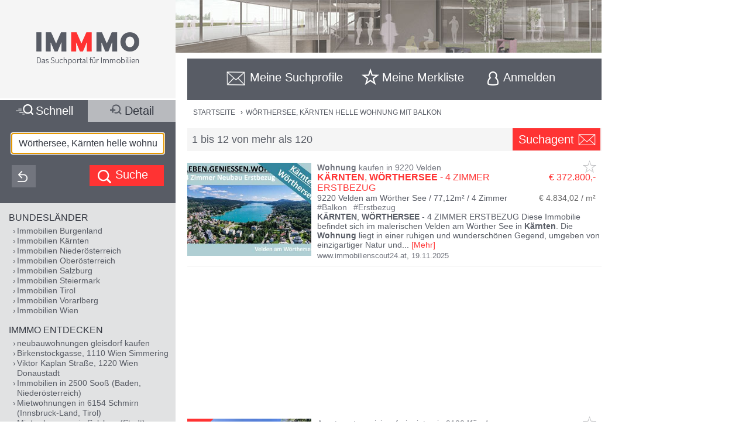

--- FILE ---
content_type: text/html;charset=UTF-8
request_url: https://www.immmo.at/poi/W%C3%B6rthersee,K%C3%A4rnten-helle-wohnung-mit-balkon
body_size: 28179
content:
<!DOCTYPE html><html data-locale="de" xml:lang="de-AT" lang="de-AT" xmlns="http://www.w3.org/1999/xhtml"><head><meta charset="utf-8"><meta content="text/html; charset=utf-8" http-equiv="content-type"><meta content="width=device-width, initial-scale=1, maximum-scale=1" name="viewport"><title>Helle Wohnung mit Balkon  am Wörthersee, Kärnten | IMMMO</title><meta content="Suchergebnisse für Helle Wohnung mit Balkon  am Wörthersee, Kärnten, wie z.B. KÄRNTEN, WÖRTHERSEE - 4 ZIMMER ERSTBEZUG - KÄRNTEN, WÖRTHERSEE - 4 ZIMMER ERSTBEZUG Diese Immobilie befindet sich im malerischen Velden am Wörther See in Kärnten. Die Wohnung liegt in einer ruhigen und wunderschönen Gegend, umgeben von ei ..." name="description"><meta content="IMMMO, Wörthersee, Kärnten helle wohnung mit balkon, Immobilien, Wohnungen, Häuser, Grundstücke, Gewerbeobjekte, Anlageobjekte, kaufen, mieten, pachten, suchen, finden, Eigentum, Immobilien Suchmaschine" name="keywords"><meta content="index,follow" name="robots"><meta content="immmo.at - Das Suchportal für Immobilien" property="og:site_name"><meta content="de:DE" property="og:locale"><meta content="https://www.immmo.at/poi/Wörthersee,Kärnten-helle-wohnung-mit-balkon" property="og:url"><meta content="Helle Wohnung mit Balkon  am Wörthersee, Kärnten | IMMMO" property="og:title"><meta content="Suchergebnisse für Helle Wohnung mit Balkon  am Wörthersee, Kärnten, wie z.B. KÄRNTEN, WÖRTHERSEE - 4 ZIMMER ERSTBEZUG - KÄRNTEN, WÖRTHERSEE - 4 ZIMMER ERSTBEZUG Diese Immobilie befindet sich im malerischen Velden am Wörther See in Kärnten. Die Wohnung liegt in einer ruhigen und wunderschönen Gegend, umgeben von ei ..." property="og:description"><meta property="og:image"><link href="/assets/ctx/41b68cd3/image/dynamic/banner/common-0.jpg" as="image" rel="preload"><link href="/assets/ctx/a3dabd20/image/dynamic/banner/common-1.jpg" as="image" rel="preload"><link href="/assets/ctx/506a14ed/image/dynamic/banner/common-2.jpg" as="image" rel="preload"><link href="/assets/ctx/3b6753ca/image/dynamic/banner/common-3.jpg" as="image" rel="preload"><link href="/assets/ctx/e4cbc27a/image/dynamic/banner/sc_1.jpg" as="image" rel="preload"><link href="/assets/ctx/35bc506c/image/dynamic/banner/sc_2.jpg" as="image" rel="preload"><link href="/assets/ctx/1d901202/image/dynamic/banner/sc_3.jpg" as="image" rel="preload"><link href="/assets/ctx/7e54c2ad/image/dynamic/banner/sc_4.jpg" as="image" rel="preload"><link href="/assets/ctx/85acf456/image/dynamic/banner/sc_5.jpg" as="image" rel="preload"><link href="/assets/ctx/b113e453/image/dynamic/banner/sc_6.jpg" as="image" rel="preload"><link href="/assets/ctx/bdd7346f/image/dynamic/banner/sc_7.jpg" as="image" rel="preload"><link href="/assets/ctx/577caba9/image/dynamic/banner/sc_8.jpg" as="image" rel="preload"><link href="/assets/ctx/bed7ed05/image/dynamic/banner/sc_9.jpg" as="image" rel="preload"><link href="https://www.immmo.at/poi/Wörthersee,Kärnten-helle-wohnung-mit-balkon" rel="canonical"><script type="application/ld+json">[ {
  "breadcrumb" : {
    "itemListElement" : [ {
      "position" : 1,
      "item" : {
        "name" : "WÖRTHERSEE, KÄRNTEN HELLE WOHNUNG MIT BALKON",
        "@type" : "Thing",
        "@id" : "https://www.immmo.at/W%C3%B6rthersee,K%C3%A4rnten-helle-wohnung-mit-balkon"
      },
      "@type" : "ListItem",
      "@context" : "https://schema.org"
    } ],
    "@type" : "BreadcrumbList",
    "@context" : "https://schema.org"
  },
  "@type" : "SearchResultsPage",
  "@context" : "https://schema.org"
}, {
  "itemListElement" : [ {
    "position" : 1,
    "item" : {
      "name" : "WÖRTHERSEE, KÄRNTEN HELLE WOHNUNG MIT BALKON",
      "@type" : "Thing",
      "@id" : "https://www.immmo.at/W%C3%B6rthersee,K%C3%A4rnten-helle-wohnung-mit-balkon"
    },
    "@type" : "ListItem",
    "@context" : "https://schema.org"
  } ],
  "@type" : "BreadcrumbList",
  "@context" : "https://schema.org"
}, {
  "breadcrumb" : {
    "itemListElement" : [ {
      "position" : 1,
      "item" : {
        "name" : "WÖRTHERSEE, KÄRNTEN HELLE WOHNUNG MIT BALKON",
        "@type" : "Thing",
        "@id" : "https://www.immmo.at/W%C3%B6rthersee,K%C3%A4rnten-helle-wohnung-mit-balkon"
      },
      "@type" : "ListItem",
      "@context" : "https://schema.org"
    } ],
    "@type" : "BreadcrumbList",
    "@context" : "https://schema.org"
  },
  "@type" : "RealEstateListing",
  "@context" : "https://schema.org"
}, {
  "url" : "https://www.immmo.at/poi/Wörthersee,Kärnten-helle-wohnung-mit-balkon",
  "name" : "Helle Wohnung mit Balkon  am Wörthersee, Kärnten | IMMMO",
  "headline" : "Helle Wohnung mit Balkon  am Wörthersee, Kärnten",
  "description" : "Suchergebnisse für Helle Wohnung mit Balkon  am Wörthersee, Kärnten, wie z.B. KÄRNTEN, WÖRTHERSEE - 4 ZIMMER ERSTBEZUG - KÄRNTEN, WÖRTHERSEE - 4 ZIMMER ERSTBEZUG Diese Immobilie befindet sich im malerischen Velden am Wörther See in Kärnten. Die Wohnung liegt in einer ruhigen und wunderschönen Gegend, umgeben von ei ...",
  "@type" : "WebPage",
  "@context" : "https://schema.org"
}, {
  "priceCurrency" : "€",
  "@type" : "AggregateOffer",
  "@context" : "https://schema.org"
}, {
  "numberOfItems" : 120,
  "url" : "https://www.immmo.at/poi/Wörthersee,Kärnten-helle-wohnung-mit-balkon",
  "name" : "Suchergebnisse für Helle Wohnung mit Balkon  am Wörthersee, Kärnten, wie z.B. KÄRNTEN, WÖRTHERSEE - 4 ZIMMER ERSTBEZUG - KÄRNTEN, WÖRTHERSEE - 4 ZIMMER ERSTBEZUG Diese Immobilie befindet sich im malerischen Velden am Wörther See in Kärnten. Die Wohnung liegt in einer ruhigen und wunderschönen Gegend, umgeben von ei ...",
  "@type" : "ItemList",
  "@context" : "https://schema.org"
}, {
  "position" : 1,
  "name" : "KÄRNTEN, WÖRTHERSEE - 4 ZIMMER ERSTBEZUG",
  "@type" : "ListItem",
  "@context" : "https://schema.org"
}, {
  "position" : 2,
  "name" : "Wohnung in Völkermarkt - Modernisiert, 87m², Balkon &amp; Stellplatz inklusive!",
  "@type" : "ListItem",
  "@context" : "https://schema.org"
}, {
  "position" : 3,
  "name" : "Wohnung/Haus",
  "@type" : "ListItem",
  "@context" : "https://schema.org"
}, {
  "position" : 4,
  "name" : "Zwei Zimmer Wohnung in Meiselding - Nähe St. Veit an der Glan",
  "@type" : "ListItem",
  "@context" : "https://schema.org"
}, {
  "position" : 5,
  "name" : "Lebensgefühl Wörthersee – Mieten im Zentrum von Pörtschach",
  "@type" : "ListItem",
  "@context" : "https://schema.org"
}, {
  "position" : 6,
  "name" : "Exklusive Penthousewohnung mit spektakulärem Blick auf den Wörthersee",
  "url" : "https://www.immmo.at/detail/1460190036?c=0",
  "@type" : "ListItem",
  "@context" : "https://schema.org"
}, {
  "position" : 7,
  "name" : "Verkaufsstart: Moderne 3 Zimmer Wohnung am Wörthersee",
  "url" : "https://www.immmo.at/detail/1455039971?c=0",
  "@type" : "ListItem",
  "@context" : "https://schema.org"
}, {
  "position" : 8,
  "name" : "\"Top Eigentumswohnung in Feldkirchen in Kärnten!\"",
  "@type" : "ListItem",
  "@context" : "https://schema.org"
}, {
  "position" : 9,
  "name" : "ALM-CHALET 8 - Freizeitwohnsitz in Toplage",
  "@type" : "ListItem",
  "@context" : "https://schema.org"
}, {
  "position" : 10,
  "name" : "ALM-CHALET 7 - Freizeitwohnsitz in Toplage",
  "@type" : "ListItem",
  "@context" : "https://schema.org"
}, {
  "position" : 11,
  "name" : "ALM-CHALET 1 - Freizeitwohnsitz in Toplage",
  "@type" : "ListItem",
  "@context" : "https://schema.org"
}, {
  "position" : 12,
  "name" : "ALM-CHALET 3 - Freizeitwohnsitz in Toplage",
  "@type" : "ListItem",
  "@context" : "https://schema.org"
} ]</script><script>
window.dataLayer = window.dataLayer || [];
</script><!-- Google Tag Manager --><script>(function(w,d,s,l,i){w[l]=w[l]||[];w[l].push({'gtm.start':
new Date().getTime(),event:'gtm.js'});var f=d.getElementsByTagName(s)[0],
j=d.createElement(s),dl=l!='dataLayer'?'&amp;l='+l:'';j.async=true;j.src=
'https://www.googletagmanager.com/gtm.js?id='+i+dl;f.parentNode.insertBefore(j,f);
})(window,document,'script','dataLayer','GTM-P9D9DRF');</script><!-- End Google Tag Manager --><link type="image/x-icon" href="/assets/ctx/ec77d223/image/icon.ico" rel="shortcut icon"><meta content="MMEa/tWAkImkczWH6iDKdcZazU+fya3pkKWekdc5Jrs=" name="verify-v1"><link href="https://static.immmo.at" rel="dns-prefetch">
<!--[if lte IE 8]>
<link href="/assets/ctx/z388788a4/style/ie8.css" media="screen" type="text/css" rel="stylesheet">
<![endif]-->
<!--[if lte IE 9]>
<link href="/assets/ctx/zac63419b/style/ie9.css" media="screen" type="text/css" rel="stylesheet">
<![endif]-->
<!--[if (gte IE 6)&(lte IE 8)]>
<script src="/assets/ctx/ze1254ff/javascript/lib/html5shiv.js" type="text/javascript"></script><script src="/assets/ctx/z19b4d5d3/javascript/lib/html5shiv-printshiv.js" type="text/javascript"></script><script src="/assets/ctx/zef20d7b3/javascript/lib/selectivizr.js" type="text/javascript"></script><script src="/assets/ctx/za705b207/javascript/lib/pie.js" type="text/javascript"></script>
<![endif]-->
<link type="text/css" rel="stylesheet" href="/assets/meta/zc3fabda1/tapestry5/font_awesome/css/font-awesome.css"><link type="text/css" rel="stylesheet" href="/assets/ctx/za4dbc08/style/style.css"><!--[if IE 9]><style type="text/css">.pageloading-mask{opacity:0.25;}</style><![endif]--><!--[if lt IE 9]><style type="text/css">.pageloading-mask{filter:alpha(opacity=25);}</style><![endif]--></head><body data-page-initialized="false"><!-- Google Tag Manager (noscript) --><noscript><iframe style="display:none;visibility:hidden" width="0" height="0" src="https://www.googletagmanager.com/ns.html?id=GTM-P9D9DRF"></iframe></noscript><!-- End Google Tag Manager (noscript) --><div id="top" class="wrapper-content-nav clear"><header class="wrapper-logo" role="banner"><a title="Gehe zur Startseite" href="https://www.immmo.at/"><span class="sprite sprite-logo-mobile"></span><span class="sprite sprite-logo"></span></a></header><div role="navigation" class="offset offset-tools-nav"><div class="wrapper-tools-nav"><ul class="tools-nav"><li class="link-search"><a href="#" id="menu-search"><span>Suche</span></a></li><li id="search-profile-box" class="link-search-profiles tools-nav-action"><a title="Gehe zur Suchprofile Übersicht" href="https://www.immmo.at/suchprofile"><span class="tools-nav-title">Meine Suchprofile</span></a><div id="search-profile-tooltip-list" class="wrapper-tooltip-list"><ul></ul></div></li><li id="watchlist-box" class="link-fav-list tools-nav-action"><a title="Gehe zur Merkliste" href="https://www.immmo.at/merkliste"><span style="display:none;" data-tip-place="sw" data-powertip="Kein Objekte in der Merkliste" title="Kein Objekte in der Merkliste" class="result-counter">0</span><span class="tools-nav-title">Meine Merkliste</span></a><div class="modal-favlist-full" id="watchlist-exceeding-message"><h3 class="modal-title">Merkliste ist voll</h3><p>Es können maximal 99 Objekte in der Merkliste gespeichert werden.</p><a href="#" class="button-cancel close">OK</a></div></li><li class="link-login tools-nav-action"><a class="js-loginpopup-open" title="Mit Facebook, Google+ oder E-Mail Adresse kostenlos anmelden" href="#" id="signin-open"><span id="signin-open-anmelden" class="tools-nav-title">
Anmelden
</span></a></li><div class="modal-login"><div class="modal-inner"><div class="wrapper-login-social"><div><p>
Durch Klicken auf eine Social Media Anmeldung akzeptiere ich die <a href="https://www.immmo.at/nutzungsbedingungen" class="txt">Nutzungsbedingungen</a>
&amp; <a href="https://www.immmo.at/datenschutzerklaerung" class="txt">Datenschutzrichtlinie</a>.
</p></div><div class="wrapper-row-seperator"><a class="button button-fb" href="https://www.immmo.at/auth/facebook/go">Mit Facebook anmelden</a></div><div class="wrapper-row-seperator"><script defer="" async="" src="https://accounts.google.com/gsi/client"></script><div data-auto_prompt="false" data-callback="handleCredentialResponse" data-ux_mode="popup" data-context="signin" data-client_id="275527603395-h0j60dtvo5dc3k1h8ceb2m45e8a49umg.apps.googleusercontent.com" id="g_id_onload"></div><div data-logo_alignment="left" data-locale="de" data-width="275" data-size="large" data-text="signup_with" data-theme="outline" data-shape="rectangular" data-type="standard" class="g_id_signin button button-google"></div></div><div class="wrapper-row-seperator"><div data-type="sign in" data-border="true" data-color="black" id="appleid-signin" class="login-btn"></div><script src="https://appleid.cdn-apple.com/appleauth/static/jsapi/appleid/1/de_DE/appleid.auth.js" type="text/javascript"></script></div></div><script>
function handleCredentialResponse(response) {
document.location.href = '/auth/google/' + response.credential;
}
</script><span class="login-separator-horizontal"></span><span class="login-separator-vertical"></span><div class="wrapper-login-email"><div data-container-type="zone" id="formZone"><form data-validate="submit" data-generator="tapestry/core/form" data-update-zone="^" action="/poi.border.loginbox.loginpopup.loginform" method="post" id="loginForm"><input value="0xCAkr72HSofTgxqOxgKB6cRWrw=:H4sIAAAAAAAAAJ2Sv0oDQRDGx4NAIFgYsLA3YCGbiEmjjSEgCFECh7Xs7Y3n6t7uurvxYmPlS9j4BGKlT5DCznfwAWwsrCy8vUtEEAxJt8y3881v/jy8QyXbhtZA8Z1ImRgNESrhMlKj8qGVHmqCKeWCxrFBa085ihisgY4yCaGasjMkjmq0zlx3CFMGBY9IRC2SbpQHKXP7Pmc9RDfUjeNx7W315SuApT7UmJLOKHFEU3RQ75/TK9oUVCbN0Bkuk92RdrBSVO+W1QunRYm78xIPjGK5QTiMUm4tV3L8GLdPP+9fA4CRzpqwOQNDU2uzXJ4gXMINgIPlabjsZl4b71LJ2rA1I8tgimmEJsW8YXaRqz8E9al2iL2JtphhybIBjRmp1o/Q+SXs/bsEplKtJEpnSTF193cHd+HH2vPTbS+AoA9VJnj++yD2IP6iUOSQ0vmLKkL+gqpl9ZPWr+c3oBABDvoCAAA=" name="t:formdata" type="hidden"><div class="wrapper-row-seperator"><label for="emailAddressField" id="emailAddressField-label" class="control-label floatlabel">E-Mail-Adresse</label><input aria-labelledby="emailAddressField-label" placeholder="E-Mail-Adresse" data-email-message="Keine gültige E-Mail-Adresse" data-validate-email="true" data-required-message="Sie müssen einen Wert für Email Address Field angeben." data-optionality="required" data-validation="true" aria-required="true" id="emailAddressField" class="form-control" name="emailAddressField" type="email"></div><div class="wrapper-row-seperator"><label for="passwordField" id="passwordField-label" class="control-label floatlabel">Passwort</label><input aria-labelledby="passwordField-label" placeholder="Passwort" data-max-length-message="Password Field darf höchstens 32 Zeichen lang sein." data-validate-max-length="32" data-min-length-message="Password Field muss mindestens 3 Zeichen lang sein." data-validate-min-length="3" data-required-message="Sie müssen einen Wert für Password Field angeben." data-optionality="required" data-validation="true" aria-required="true" value="" id="passwordField" name="passwordField" class="form-control" type="password"></div><div class="wrapper-row-seperator remember-me"><label for="rememberMeCheckbox" id="rememberMeCheckbox-label" class="control-label"><input aria-labelledby="rememberMeCheckbox-label" class="checkbox" id="rememberMeCheckbox" name="rememberMeCheckbox" type="checkbox">Auf diesem Computer angemeldet bleiben
</label></div><p>
Durch Klicken auf Anmelden akzeptiere ich die <a href="https://www.immmo.at/nutzungsbedingungen">Nutzungsbedingungen</a> &amp; <a href="https://www.immmo.at/datenschutzerklaerung">Datenschutzrichtlinie</a>.
</p><div class="wrapper-form-submit"><input value="Anmelden" id="submit_0" class="btn btn-primary" data-submit-mode="normal" name="submit_0" type="submit"></div><div class="wrapper-row-seperator forgot-pw"><p><a href="https://www.immmo.at/benutzer/passwort">Passwort vergessen?</a></p></div></form></div><div class="wrapper-row-seperator"><p>Noch nicht registriert? <a href="https://www.immmo.at/benutzer/registrieren"><br>
Jetzt kostenlos registrieren</a>.
</p></div></div></div><a class="button-close close" href="#" id="signin-close">Abbrechen</a></div></ul></div></div><div class="offset-content"><div role="main" class="wrapper-content"><div class="wrapper-breadcrumb breadcrumb"><em>Sie befinden sich hier: </em><a title="Gehe zur Startseite" href="https://www.immmo.at/">Startseite</a><span class="crumb"> › </span><a title="Sie befinden sich hier: WÖRTHERSEE, KÄRNTEN HELLE WOHNUNG MIT BALKON" href="https://www.immmo.at/W%C3%B6rthersee,K%C3%A4rnten-helle-wohnung-mit-balkon">WÖRTHERSEE, KÄRNTEN HELLE WOHNUNG MIT BALKON</a></div><div class="wrapper-content-title-2row"><div class="wrapper-content-title-2row-row1"><h1 class="content-title"></h1></div><div class="wrapper-content-title-2row-row2 with-save-button without-socials-and-save"><p class="content-entrycount">1 bis 12 von mehr als 120</p><a data-powertip="Diese Suche als neues Suchprofil speichern" class="save-profile-link js-save-profile" href="#" id="save-profile-link"><span>Suchagent</span><svg class="icon icon-envelop"><use href="#icon-envelop"></use></svg></a><div id="save-profile-modal" class="modal-save-profile"><div class="close-button"></div><h3 class="modal-title">E-Mail Suchagent anlegen</h3><p>Geben Sie einen Namen für das Suchprofil ein:</p><div class="wrapper-row-seperator"><input value="" class="js-save-profile-name" name="action" type="text"></div><p>Geben sie Ihre E-Mail Adresse ein:</p><div class="wrapper-row-seperator"><input value="" class="js-save-profile-email" name="email" type="text"><p style="display: none;" data-error-block-for="email" class="help-block" id="sa-email-wrong-error">Keine gültige E-Mail-Adresse</p></div><p>Durch klicken auf Speichern akzeptiere ich die<br><a target="_blank" href="https://www.immmo.at/nutzungsbedingungen">Nutzungsbedingungen</a> und
<a target="_blank" href="https://www.immmo.at/datenschutzerklaerung">Datenschutzrichtlinien</a></p><div class="wrapper-form-submit"><input title="Suchprofil jetzt speichern" value="Speichern" class="button_save" type="submit"> 
<a title="Speichern abbrechen" class="button-cancel close" href="#">Abbrechen</a></div></div><div class="modal-favlist-full" id="profiles-exceeding-modal"><h3 class="modal-title">Suchprofile voll</h3><p>Es können maximal 25 Suchprofile gespeichert werden.</p><a href="#" class="button-cancel close">OK</a></div><div class="modal-favlist-full" id="profiles-success-modal"><h3 class="modal-title">Ihr Suchagent wurde gespeichert!</h3><p id="profiles-success-text">Prüfen Sie bitte Ihren Posteingang und aktivieren Sie den Suchagenten.</p><p style="display: none;" id="profiles-success-text-existing-user">Sie können Ihren Suchagenten über die Suchagent E-Mail verwalten.</p><a href="#" class="button-cancel close">OK</a></div></div></div><ul data-lp-type="UNSTRUCT" lang="de" class="ul-result ul-result-with-image"><li data-objecttype="UNSTRUCT" data-page="1" data-position="1" data-detail="false" data-realestateuid="1488163060" data-hostname="www.immobilienscout24.at" data-hostuid="88899584" class="wrapper-result"><span data-name="www.immobilienscout24.at" data-uid="88899584" class="data data-host"></span><div class="wrapper-result-headline"><div class="wrapper-result-description-text-wrapper"><h3><mark>Wohnung</mark> kaufen in 9220 Velden</h3><div class="link-price-wrapper"><p class="result-link"><a rel="nofollow" class="js-track-outgoing outclick-www.immobilienscout24.at js-track-click" target="_blank" href="https://www.immobilienscout24.at/expose/691de607106a682129cea026?utm_medium=cooperation&amp;utm_source=immmo.at&amp;utm_campaign=residential&amp;utm_content=residential_expose"><mark>KÄRNTEN</mark>, <mark>WÖRTHERSEE</mark> - 4 ZIMMER ERSTBEZUG</a></p><p class="price hide-narrow">€ 372.800,-</p></div><div class="detail-size-wrapper"><p class="result-details">9220 Velden am Wörther See / 77,12m² / <span class="num-rooms">4 Zimmer</span></p><p class="size">€ 4.834,02 / m²</p></div></div></div><div class="wrapper-result-image"><div class=""><a data-element="image" rel="nofollow" onclick="" href="https://www.immobilienscout24.at/expose/691de607106a682129cea026?utm_medium=cooperation&amp;utm_source=immmo.at&amp;utm_campaign=residential&amp;utm_content=residential_expose" target="_blank" class="js-track-outgoing outclick-www.immobilienscout24.at slide js-track-click" style=""><img alt="Wohnung kaufen in 9220 Velden" height="300" width="400" sizes="(min-width: 480px) 212px, 100vw" data-sizes="(min-width: 480px) 212px, 100vw" data-srcset="https://static.immmo.at/ccf/400/300/954635ad2073fc603f594b30deae8e08.jpeg 400w, https://static.immmo.at/ccf/212/159/954635ad2073fc603f594b30deae8e08.jpeg 212w" data-src="https://static.immmo.at/ccf/400/300/954635ad2073fc603f594b30deae8e08.jpeg" src="https://static.immmo.at/ccf/400/300/954635ad2073fc603f594b30deae8e08.jpeg" class="lazyload"><noscript><img alt="Wohnung kaufen in 9220 Velden" src="https://static.immmo.at/ccf/400/300/954635ad2073fc603f594b30deae8e08.jpeg"></noscript></a></div><span class="tags-price"><a data-element="image" rel="nofollow" onclick="" href="https://www.immobilienscout24.at/expose/691de607106a682129cea026?utm_medium=cooperation&amp;utm_source=immmo.at&amp;utm_campaign=residential&amp;utm_content=residential_expose" target="_blank" class="js-track-outgoing outclick-www.immobilienscout24.at js-track-click hide-desktop result-tags"><span><span class="tags-diamond">#</span>Balkon
</span><span><span class="tags-diamond">#</span>Erstbezug
</span></a><a data-element="image" rel="nofollow" onclick="" href="https://www.immobilienscout24.at/expose/691de607106a682129cea026?utm_medium=cooperation&amp;utm_source=immmo.at&amp;utm_campaign=residential&amp;utm_content=residential_expose" target="_blank" class="js-track-outgoing outclick-www.immobilienscout24.at js-track-click hide-desktop price">€ 372.800,-</a></span></div><div class="wrapper-result-description"><div class="wrapper-result-description-text-wrapper"><div class="wrapper-result-description-text"><p class="result-tags hide-narrow"><span><span class="tags-diamond">#</span>Balkon
</span><span><span class="tags-diamond">#</span>Erstbezug
</span></p><p><a rel="nofollow" class="js-track-outgoing outclick-www.immobilienscout24.at js-track-click" target="_blank" href="https://www.immobilienscout24.at/expose/691de607106a682129cea026?utm_medium=cooperation&amp;utm_source=immmo.at&amp;utm_campaign=residential&amp;utm_content=residential_expose"><mark>KÄRNTEN</mark>, <mark>WÖRTHERSEE</mark> - 4 ZIMMER ERSTBEZUG Diese Immobilie befindet sich im malerischen Velden am Wörther See in <mark>Kärnten</mark>. Die <mark>Wohnung</mark> liegt in einer ruhigen und wunderschönen Gegend, umgeben von einzigartiger Natur und</a><a style="display:none;" rel="nofollow" class="js-track-outgoing outclick-www.immobilienscout24.at js-track-click more-description" target="_blank" href="https://www.immobilienscout24.at/expose/691de607106a682129cea026?utm_medium=cooperation&amp;utm_source=immmo.at&amp;utm_campaign=residential&amp;utm_content=residential_expose"><span> dem atemberaubenden Panorama des <mark>Wörthersees</mark>. In nur wenigen Minuten erreichen Sie verschiedene Einkaufsmöglichkeiten, Bars und Restaurants, und das historische Schloss Velden. HIGHLIGHTS + Seeblick: vom <mark>Balkon</mark> haben Sie einen traumhaften Blick auf den <mark>Wörthersee</mark> + Erstbezug: die <mark>Wohnung</mark> wurde neu errichtet und gerade fertig gestellt + Raumaufteilung: mit 3 Zimmern + der Wohnküche haben Sie viel Platz + Stadtzentrum: ist in wenigen Minuten zu Fuß, mit dem Fahrrad oder Auto erreichbar + Supermärkte: Eurospar, Billa und MPreis sind leich zu erreichen + <mark>Wörthersee</mark>: einer der schönsten Seen in Österreich + Genuss: viele Bars, Restaurants und das Casino Velden laden zum Gemießen ein + Rund um den <mark>Wörthersee</mark>: Starnacht am <mark>Wörthersee</mark>, Ironman, Konzerte, Yogafestival, Vespa Days, Frauenlauf, Sportwagenwoche, Flaniermeile Velden, Schlosswiese Rock On, World Body Painting Festival, Konzerte in der Burgarena Finkenstein, Fete Blanche, Villacher Kirchtag, <mark>Wörthersee</mark> Gala, Kunst und Antik Verkaufsausstellung im Casineum, Marien Schiffsprozession, European Bike Week, Krimifest <mark>Kärnten</mark> und viele weitere Veranstaltungen warten auf Sie- ECKDATEN * Gesamtfläche: 77,12 m² * Wohnnutzfläche: 67,68 m² * <mark>Balkon</mark>: 9,44 m² mit traumhaftem Seeblick * Zimmer: Vorraum, Bad/WC, Wohnküche + 3 weitere Zimmer * Badezimmer: mit Dusche und WC * Heizungsart: Innen-Luftwärmepumpe. Zusätzlich besteht in der <mark>Wohnung</mark> ein Kaminanschluss. * Zustand Haus: gepflegt * Parken: die <mark>Wohnung</mark> wurde 2022/2023 erichtet und gerade fertig gestellt * Zustand <mark>Wohnung</mark>: Neubau/Erstbezug * Sofortbezug: diese <mark>Wohnung</mark> können sie sofort beziehen KOSTEN * Kaufpreis <mark>Wohnung</mark>: € 372.800,- * Kaufpreis 2 KFZ-Stellplätze (je € 12.500,-): € 25.000,- * Betriebskosten: € 145,32 monatlich * Reparaturrücklage: € 85,40 monatlich KAUFNEBENKOSTEN - Grunderwerbsteuer: 3,5% vom Kaufpreis - Eintragungsgebühr: 1,1% vom Kaufpreis - Vertragserrichtungskosten (inkl. Treuhandabwicklung): zirka 1% vom Kaufpreis inklusive 20% USt. zuzüglich Barauslagen - Servicefee: 3,6% vom Kaufpreis inklusive 20% USt. SENDEN SIE MIR IHRE KONTAKTDATEN UND VEREINBAREN SIE EINEN VERLIEBUNGSTERMIN Herr Florian Rindler, Immobilienberater, Traumimmobilien.at, Tel: [Telefonnummer entfernt], Mail: [E-Mail-Adresse entfernt].</span></a><span class="toggle-more-description-wrapper"><span class="toggle-more-description-dots">...</span> [<a class="toggle-more-description-text js-toggle-more-description" title="Mehr Beschreibungstext anzeigen" target="_blank" href="https://www.immobilienscout24.at/expose/691de607106a682129cea026?utm_medium=cooperation&amp;utm_source=immmo.at&amp;utm_campaign=residential&amp;utm_content=residential_expose">Mehr</a>]
</span></p></div></div></div><div class="wrapper-external-link"><div><a rel="nofollow" class="js-track-outgoing outclick-www.immobilienscout24.at js-track-click" target="_blank" href="https://www.immobilienscout24.at/expose/691de607106a682129cea026?utm_medium=cooperation&amp;utm_source=immmo.at&amp;utm_campaign=residential&amp;utm_content=residential_expose">www.immobilienscout24.at</a><span class="result-date">,
<time datetime="2025-11-19">19.11.2025</time></span></div></div><div data-awardlogo="/assets/ctx/c60a24f4/image/award_logo.png" data-pollid="" data-iframe="https://www.immmo.at/surveyiframe" data-enabled="false" style="display: none;" class="wrapper-survey"></div><a class="fav-marker " href="javascript:void(0);"><span data-powertip="Objekt in der Merkliste speichern" title="Objekt in der Merkliste speichern" data-targeturl="https://www.immobilienscout24.at/expose/691de607106a682129cea026?utm_medium=cooperation&amp;utm_source=immmo.at&amp;utm_campaign=residential&amp;utm_content=residential_expose" class="sprite sprite-star-gray js-toggle-watchlist"></span></a></li><div style="margin: 0 auto; width: 300px; min-height: 250px;" id="IMM_M_Top"></div><li data-objecttype="UNSTRUCT" data-page="1" data-position="2" data-detail="false" data-realestateuid="1503464272" data-hostname="www.flatbee.at" data-hostuid="427261952" class="wrapper-result"><span data-name="www.flatbee.at" data-uid="427261952" class="data data-host"></span><div class="wrapper-result-headline"><div class="wrapper-result-description-text-wrapper"><h3>Apartment provisionsfrei mieten in 9100 <mark>Kärnten</mark></h3><div class="link-price-wrapper"><p class="result-link"><a rel="nofollow" class="js-track-outgoing outclick-www.flatbee.at js-track-click" target="_blank" href="https://www.flatbee.at/properties/searchengine_property_detail/dee69ed1-V-lkermarkt"><mark>Wohnung</mark> in Völkermarkt - Modernisiert, 87m², <mark>Balkon</mark> & Stellplatz inklusive!</a></p><p class="price hide-narrow">€ 1.176,-</p></div><div class="detail-size-wrapper"><p class="result-details">9100 <mark>Kärnten</mark> / 87m² / <span class="num-rooms">2 Zimmer</span></p><p class="size">€ 13,52 / m²</p></div></div></div><div class="wrapper-result-image"><span data-powertip="Provisionsfrei" class="free-of-commission"></span><div class=""><a data-element="image" rel="nofollow" onclick="" href="https://www.flatbee.at/properties/searchengine_property_detail/dee69ed1-V-lkermarkt" target="_blank" class="js-track-outgoing outclick-www.flatbee.at slide js-track-click" style=""><img alt="Apartment provisionsfrei mieten in 9100 Kärnten" height="300" width="400" sizes="(min-width: 480px) 212px, 100vw" data-sizes="(min-width: 480px) 212px, 100vw" data-srcset="https://static.immmo.at/ccf/400/300/43ce9c1eae0701ef6d93b4d91fc670af.jpeg 400w, https://static.immmo.at/ccf/212/159/43ce9c1eae0701ef6d93b4d91fc670af.jpeg 212w" data-src="https://static.immmo.at/ccf/400/300/43ce9c1eae0701ef6d93b4d91fc670af.jpeg" src="[data-uri]" class="lazyload"><noscript><img alt="Apartment provisionsfrei mieten in 9100 Kärnten" src="[data-uri]"></noscript></a></div><span class="tags-price"><a data-element="image" rel="nofollow" onclick="" href="https://www.flatbee.at/properties/searchengine_property_detail/dee69ed1-V-lkermarkt" target="_blank" class="js-track-outgoing outclick-www.flatbee.at js-track-click hide-desktop result-tags"><span><span class="tags-diamond">#</span>Büro
</span><span><span class="tags-diamond">#</span>Balkon
</span><span><span class="tags-diamond">#</span>hell
</span></a><a data-element="image" rel="nofollow" onclick="" href="https://www.flatbee.at/properties/searchengine_property_detail/dee69ed1-V-lkermarkt" target="_blank" class="js-track-outgoing outclick-www.flatbee.at js-track-click hide-desktop price">€ 1.176,-</a></span></div><div class="wrapper-result-description"><div class="wrapper-result-description-text-wrapper"><div class="wrapper-result-description-text"><p class="result-tags hide-narrow"><span><span class="tags-diamond">#</span>Büro
</span><span><span class="tags-diamond">#</span>Balkon
</span><span><span class="tags-diamond">#</span>hell
</span></p><p><a rel="nofollow" class="js-track-outgoing outclick-www.flatbee.at js-track-click" target="_blank" href="https://www.flatbee.at/properties/searchengine_property_detail/dee69ed1-V-lkermarkt">In die Vermietung gelangt eine <mark>helle</mark> 2-Zimmer <mark>Wohnung</mark> im 1. Stock, in einem gepflegten modernisierten Haus am Hauptplatz mit Innenhofalage. Sie besticht durch eine die großen Fensterflächen sowie durch eine optimale</a><a style="display:none;" rel="nofollow" class="js-track-outgoing outclick-www.flatbee.at js-track-click more-description" target="_blank" href="https://www.flatbee.at/properties/searchengine_property_detail/dee69ed1-V-lkermarkt"><span> Raumaufteilung. Das Badezimmer ist mit einer modernen Dusche sowie einem Handwaschbecken ausgestattet. Der einladende Wohn-Essbereich bietet ausreichend Platz für einen Esstisch sowie für ein Sofa. Der Ausgang auf den großzügigen <mark>Balkon</mark> erfolgt vom Wohn-Essbereich. Raumaufteilung: Vorraum, Bad + Dusche und WC, zentraler Wohn-Essbereich mit offener Küche, Abstellraum, Schlafzimmer, Schrankraum. Hinweis gemäß Energieausweisvorlagegesetz: Ein Energieausweis wurde vom Eigentümer bzw. Verkäufer, nach unserer Aufklärung über die generell geltende Vorlagepflicht, sowie Aufforderung zu seiner Erstellung noch nicht vorgelegt. Daher gilt zumindest eine dem Alter und der Art des Gebäudes entsprechende Gesamtenergieeffizienz als vereinbart. Wir übernehmen keinerlei Gewähr oder Haftung für die tatsächliche Energieeffizienz der angebotenen Immobilie. Der Immobilienmakler erklärt, dass er - entgegen dem in der Immobilienwirtschaft üblichen Geschäftsgebrauch des Doppelmaklers - einseitig nur für den Vermieter tätig ist. Lage: Die Liegenschaft befindet sich in <mark>Kärnten</mark>, im Gemeindegebiet von Völkermarkt. Die Gemeinde Völkermarkt umfasst 79 Ortschaften und liegt im politischen Bezirk Völkermarkt, auf einer mittleren Seehöhe von ca. 462 Meter. Fläche: ca. 137,44 km² Einwohnerzahl: ca. 11.109 INFRASTRUKTUR Die Liegenschaft befindet sich im zentralen Ortsbereich von Völkermarkt. Im Umfeld befinden sich weitere Wohnhäuser, Geschäfts-, Büro- und Gewerbebetreibe. Die Liegenschaft ist an das Kanalnetz und das Wassernetz der Gemeinde angeschlossen. Die Stromversorgung erfolgt durch den örtlichen Energieanbieter "KELAG <mark>Kärnten</mark>". Nahversorger und Geschäfte Im Nahbereich an der Hauptstraße befinden sich Nahversorger (Billa, Post, Schlecker, Pagro), Trafiken, Postpartner und zahlreiche Geschäfte. Gesundheit und Sicherheit Ärzte, Apotheke, Feuerwehr-, Rettungs- und Polizeieinrichtungen befinden sich großteils im unmittelbaren Nahbereich. Kinder - Jugend Im Gemeindegebiet und Nahbereich befinden sich Kinderkrippe, Kindergarten, Volksschule, Gymnasium, Handeslakademie, Schülerhort und weitere Einrichtungen für Kinder und Jugend. Freizeit - Tourismus Im Ortsbereich von Völkermarkt befinden sich das öffentliche Strandbad, Freizeitanlagen und Bewegungsraum für sportliche Aktivitäten (Walken, Radfahren, Tennis, Wassersport u.a.m.).</span></a><span class="toggle-more-description-wrapper"><span class="toggle-more-description-dots">...</span> [<a class="toggle-more-description-text js-toggle-more-description" title="Mehr Beschreibungstext anzeigen" target="_blank" href="https://www.flatbee.at/properties/searchengine_property_detail/dee69ed1-V-lkermarkt">Mehr</a>]
</span></p></div></div></div><div class="wrapper-external-link"><div><a rel="nofollow" class="js-track-outgoing outclick-www.flatbee.at js-track-click" target="_blank" href="https://www.flatbee.at/properties/searchengine_property_detail/dee69ed1-V-lkermarkt">www.flatbee.at</a><span class="result-date">,
<time datetime="2026-01-16">16.01.2026</time></span></div></div><div data-awardlogo="/assets/ctx/c60a24f4/image/award_logo.png" data-pollid="" data-iframe="https://www.immmo.at/surveyiframe" data-enabled="false" style="display: none;" class="wrapper-survey"></div><a class="fav-marker " href="javascript:void(0);"><span data-powertip="Objekt in der Merkliste speichern" title="Objekt in der Merkliste speichern" data-targeturl="https://www.flatbee.at/properties/searchengine_property_detail/dee69ed1-V-lkermarkt" class="sprite sprite-star-gray js-toggle-watchlist"></span></a></li><li data-objecttype="UNSTRUCT" data-page="1" data-position="3" data-detail="false" data-realestateuid="1502863727" data-hostname="www.flatbee.at" data-hostuid="427261952" class="wrapper-result"><span data-name="www.flatbee.at" data-uid="427261952" class="data data-host"></span><div class="wrapper-result-headline"><div class="wrapper-result-description-text-wrapper"><h3>House provisionsfrei mieten in 9062 <mark>Kärnten</mark></h3><div class="link-price-wrapper"><p class="result-link"><a rel="nofollow" class="js-track-outgoing outclick-www.flatbee.at js-track-click" target="_blank" href="https://www.flatbee.at/properties/searchengine_property_detail/868d9162-Klagenfurt-Land"><mark>Wohnung</mark>/Haus</a></p><p class="price hide-narrow">€ 1.700,-</p></div><div class="detail-size-wrapper"><p class="result-details">9062 <mark>Kärnten</mark> / 109m² / <span class="num-rooms">3 Zimmer</span></p><p class="size">€ 15,60 / m²</p></div></div></div><div class="wrapper-result-image"><span data-powertip="Provisionsfrei" class="free-of-commission"></span><div class=""><a data-element="image" rel="nofollow" onclick="" href="https://www.flatbee.at/properties/searchengine_property_detail/868d9162-Klagenfurt-Land" target="_blank" class="js-track-outgoing outclick-www.flatbee.at slide js-track-click" style=""><img alt="House provisionsfrei mieten in 9062 Kärnten" height="300" width="400" sizes="(min-width: 480px) 212px, 100vw" data-sizes="(min-width: 480px) 212px, 100vw" data-srcset="https://static.immmo.at/ccf/400/300/a09a35502696b5ad17d7775479bd6d3d.jpeg 400w, https://static.immmo.at/ccf/212/159/a09a35502696b5ad17d7775479bd6d3d.jpeg 212w" data-src="https://static.immmo.at/ccf/400/300/a09a35502696b5ad17d7775479bd6d3d.jpeg" src="[data-uri]" class="lazyload"><noscript><img alt="House provisionsfrei mieten in 9062 Kärnten" src="[data-uri]"></noscript></a></div><span class="tags-price"><a data-element="image" rel="nofollow" onclick="" href="https://www.flatbee.at/properties/searchengine_property_detail/868d9162-Klagenfurt-Land" target="_blank" class="js-track-outgoing outclick-www.flatbee.at js-track-click hide-desktop price">€ 1.700,-</a></span></div><div class="wrapper-result-description"><div class="wrapper-result-description-text-wrapper"><div class="wrapper-result-description-text"><p><a rel="nofollow" class="js-track-outgoing outclick-www.flatbee.at js-track-click" target="_blank" href="https://www.flatbee.at/properties/searchengine_property_detail/868d9162-Klagenfurt-Land"><mark>Wohnung</mark>/ Doppelwohnhaushälfte in St.Peter bei Moosburg zu vermieten. Ruhige Lage mit Fernblick zu den Karawanken. Teilmöbliert Erdgeschoss: Moderne offene Bauweise. Vorraum, Küche, Wohnraum und Essbereich in einem, mit</a><a style="display:none;" rel="nofollow" class="js-track-outgoing outclick-www.flatbee.at js-track-click more-description" target="_blank" href="https://www.flatbee.at/properties/searchengine_property_detail/868d9162-Klagenfurt-Land"><span> freiem Blick auf die Terrasse und ins Grüne. Arbeitsraum mit Waschmaschine- und Trockneranschluss. Wäscheabwurf vom Obergeschoss. Gäste WC im Erdgeschoss. Obergeschoss: 2 Schlafräume mit <mark>Balkon</mark>, Badezimmer mit Dusche und Badewanne, getrenntes zweites WC. Das gesamte Objekt ist mit Niedertemperatur - Fußbodenheizung ausgestattet. Massivbauweise mit bester Wärmedämmung, 2-fach Isolierverglasung. Gehobene Ausstattung: Alle Räume mit elektrischen Rollladen und Mückenschutzgitter weitere Informationen: <mark>Balkon</mark>, Terrasse, Garten, Vollbad, Duschbad, Einbauküche, Gäste-WC, Parkett, Fliesen Bemerkungen: SAT-ORF Anschluss, Carport plus Autoabstellplatz vor der Haustüre. Holz <mark>Balkon</mark>, Holz Terrasse, 270m² große Grünfläche. Nichtraucher bevorzugt ! Besichtigung nach Terminvereinbarung Lage: - Zufahrt über Privatstrasse - sonnige Lage - 12 Autominuten von Klagenfurt entfernt. - Postautobus Haltestelle in unmittelbarer Nähe. - Nahversorger, Mittelschule, Kindergarten, Sportplatz, Ärzte, Apotheke, 18 Loch Golfplatz uvm. in unmittelbarer Nähe. 5 km zum <mark>Wörthersee</mark> Infrastruktur (im Umkreis von 5 km): Apotheke, Lebensmittel-Discount, Allgemeinmediziner, Kindergarten, Grundschule, Realschule, Öffentliche Verkehrsmittel Heizungsart: Fußbodenheizung Energieträger: Erdwärme Es wird um Verständnis ersucht, dass nur Anfragen mit zumindest vollständigem Namen, E-Mailadresse und Telefonnummer bearbeitet werden. ohne-makler (OM) ist weder Anbieter noch Vermittler der Immobilie. OM betreibt eine Plattform für Immobilieneigentümer, die unter anderem die gleichzeitige Veröffentlichung einzelner Inserate auf mehreren Immobilienportalen ermöglicht. Die Inhalte dieser Inserate werden ausschließlich von Dritten verantwortet. Für die Richtigkeit, Vollständigkeit oder Rechtmäßigkeit der Angaben übernimmt OM keine Haftung. Hinweise auf mögliche Rechtsverstöße können jederzeit gemeldet werden und werden nach Prüfung umgehend bearbeitet.</span></a><span class="toggle-more-description-wrapper"><span class="toggle-more-description-dots">...</span> [<a class="toggle-more-description-text js-toggle-more-description" title="Mehr Beschreibungstext anzeigen" target="_blank" href="https://www.flatbee.at/properties/searchengine_property_detail/868d9162-Klagenfurt-Land">Mehr</a>]
</span></p></div></div></div><div class="wrapper-external-link"><div><a rel="nofollow" class="js-track-outgoing outclick-www.flatbee.at js-track-click" target="_blank" href="https://www.flatbee.at/properties/searchengine_property_detail/868d9162-Klagenfurt-Land">www.flatbee.at</a><span class="result-date">,
<time datetime="2026-01-14">14.01.2026</time></span></div></div><div data-awardlogo="/assets/ctx/c60a24f4/image/award_logo.png" data-pollid="" data-iframe="https://www.immmo.at/surveyiframe" data-enabled="false" style="display: none;" class="wrapper-survey"></div><a class="fav-marker " href="javascript:void(0);"><span data-powertip="Objekt in der Merkliste speichern" title="Objekt in der Merkliste speichern" data-targeturl="https://www.flatbee.at/properties/searchengine_property_detail/868d9162-Klagenfurt-Land" class="sprite sprite-star-gray js-toggle-watchlist"></span></a></li><li data-objecttype="UNSTRUCT" data-page="1" data-position="4" data-detail="false" data-realestateuid="1503198586" data-hostname="www.flatbee.at" data-hostuid="427261952" class="wrapper-result"><span data-name="www.flatbee.at" data-uid="427261952" class="data data-host"></span><div class="wrapper-result-headline"><div class="wrapper-result-description-text-wrapper"><h3>Apartment provisionsfrei mieten in 9312 <mark>Kärnten</mark></h3><div class="link-price-wrapper"><p class="result-link"><a rel="nofollow" class="js-track-outgoing outclick-www.flatbee.at js-track-click" target="_blank" href="https://www.flatbee.at/properties/searchengine_property_detail/eeccd588-Sankt-Veit-an-der-Glan">Zwei Zimmer <mark>Wohnung</mark> in Meiselding - Nähe St. Veit an der Glan</a></p><p class="price hide-narrow">€ 370,-</p></div><div class="detail-size-wrapper"><p class="result-details">9312 <mark>Kärnten</mark> / 39m² / <span class="num-rooms">2 Zimmer</span></p><p class="size">€ 9,49 / m²</p></div></div></div><div class="wrapper-result-image"><span data-powertip="Provisionsfrei" class="free-of-commission"></span><div class=""><a data-element="image" rel="nofollow" onclick="" href="https://www.flatbee.at/properties/searchengine_property_detail/eeccd588-Sankt-Veit-an-der-Glan" target="_blank" class="js-track-outgoing outclick-www.flatbee.at slide js-track-click" style=""><img alt="Apartment provisionsfrei mieten in 9312 Kärnten" height="300" width="400" sizes="(min-width: 480px) 212px, 100vw" data-sizes="(min-width: 480px) 212px, 100vw" data-srcset="https://static.immmo.at/ccf/400/300/5ad3070f8f645510c6a6c9c04f3de52c.jpeg 400w, https://static.immmo.at/ccf/212/159/5ad3070f8f645510c6a6c9c04f3de52c.jpeg 212w" data-src="https://static.immmo.at/ccf/400/300/5ad3070f8f645510c6a6c9c04f3de52c.jpeg" src="[data-uri]" class="lazyload"><noscript><img alt="Apartment provisionsfrei mieten in 9312 Kärnten" src="[data-uri]"></noscript></a></div><span class="tags-price"><a data-element="image" rel="nofollow" onclick="" href="https://www.flatbee.at/properties/searchengine_property_detail/eeccd588-Sankt-Veit-an-der-Glan" target="_blank" class="js-track-outgoing outclick-www.flatbee.at js-track-click hide-desktop result-tags"><span><span class="tags-diamond">#</span>Balkon
</span><span><span class="tags-diamond">#</span>hell
</span></a><a data-element="image" rel="nofollow" onclick="" href="https://www.flatbee.at/properties/searchengine_property_detail/eeccd588-Sankt-Veit-an-der-Glan" target="_blank" class="js-track-outgoing outclick-www.flatbee.at js-track-click hide-desktop price">€ 370,-</a></span></div><div class="wrapper-result-description"><div class="wrapper-result-description-text-wrapper"><div class="wrapper-result-description-text"><p class="result-tags hide-narrow"><span><span class="tags-diamond">#</span>Balkon
</span><span><span class="tags-diamond">#</span>hell
</span></p><p><a rel="nofollow" class="js-track-outgoing outclick-www.flatbee.at js-track-click" target="_blank" href="https://www.flatbee.at/properties/searchengine_property_detail/eeccd588-Sankt-Veit-an-der-Glan">Diese <mark>helle</mark> 2 Zimmer <mark>Wohnung</mark> befindet sich im Ort Meiselding Nähe Sankt Veit an der Glan. Die <mark>Wohnung</mark> hat ein Schlafzimmer, ein großese Wohnzimmer und einen eigenen Küchenbereich, Vorraum, Abstellraum, WC und Badezimmer.</a><a style="display:none;" rel="nofollow" class="js-track-outgoing outclick-www.flatbee.at js-track-click more-description" target="_blank" href="https://www.flatbee.at/properties/searchengine_property_detail/eeccd588-Sankt-Veit-an-der-Glan"><span> Von einem großen <mark>Balkon</mark> können Sie die frische Landluft genießen. Miete: ca. € 370 inkl Betriebskosten Kaution: ca. € 1.110 Erkundigen Sie sich jetzt: Um eine Besichtigung zu vereinbaren oder für weitere Fragen zu diesem Mietobjekt kontaktieren Sie uns vorzugsweise über dieses Internetportal unter Angabe Ihrer Emailadresse sowie Ihrer Telefonnummer. Wir weisen darauf hin, dass zwischen dem Vermittler und dem zu vermittelnden Dritten ein familiäres oder wirtschaftliches Naheverhältnis besteht. Der Immobilienmakler erklärt, dass er - entgegen dem in der Immobilienwirtschaft üblichen Geschäftsgebrauch des Doppelmaklers - einseitig nur für den Vermieter tätig ist. Lage: In Region Mittelkärnten in Österreich, liegt Meiselding Nähe St.Veit an der Glan. So reich wie die Geschichte - so reich ist auch die Natur: Saftige Wiesen und sanfte Hügel, glasklare Seen und dichte Wälder. Vor der Anlage befindet sich eine Bushaltestelle und in der Nähe befindet sich alle Einkaufsmöglichkeiten, Kindergarten, Schulen, Ärzte, Bus und Bahn können in wenigen Gehminuten erreicht werden.</span></a><span class="toggle-more-description-wrapper"><span class="toggle-more-description-dots">...</span> [<a class="toggle-more-description-text js-toggle-more-description" title="Mehr Beschreibungstext anzeigen" target="_blank" href="https://www.flatbee.at/properties/searchengine_property_detail/eeccd588-Sankt-Veit-an-der-Glan">Mehr</a>]
</span></p></div></div></div><div class="wrapper-external-link"><div><a rel="nofollow" class="js-track-outgoing outclick-www.flatbee.at js-track-click" target="_blank" href="https://www.flatbee.at/properties/searchengine_property_detail/eeccd588-Sankt-Veit-an-der-Glan">www.flatbee.at</a><span class="result-date">,
<time datetime="2026-01-15">15.01.2026</time></span></div></div><div data-awardlogo="/assets/ctx/c60a24f4/image/award_logo.png" data-pollid="" data-iframe="https://www.immmo.at/surveyiframe" data-enabled="false" style="display: none;" class="wrapper-survey"></div><a class="fav-marker " href="javascript:void(0);"><span data-powertip="Objekt in der Merkliste speichern" title="Objekt in der Merkliste speichern" data-targeturl="https://www.flatbee.at/properties/searchengine_property_detail/eeccd588-Sankt-Veit-an-der-Glan" class="sprite sprite-star-gray js-toggle-watchlist"></span></a></li><div style="margin: 0 auto; width: 300px;" id="IMM_R_Mid"></div><div style="height:170px; width:708px;" id="IMM_R_List"></div><li data-objecttype="UNSTRUCT" data-page="1" data-position="5" data-detail="false" data-realestateuid="1497558228" data-hostname="www.immobilienscout24.at" data-hostuid="88899584" class="wrapper-result"><span data-name="www.immobilienscout24.at" data-uid="88899584" class="data data-host"></span><div class="wrapper-result-headline"><div class="wrapper-result-description-text-wrapper"><h3>Anlageobjekt mieten in 9210 Pörtschach</h3><div class="link-price-wrapper"><p class="result-link"><a rel="nofollow" class="js-track-outgoing outclick-www.immobilienscout24.at js-track-click" target="_blank" href="https://www.immobilienscout24.at/expose/6949898b0717197ec5ac89bf?utm_medium=cooperation&amp;utm_source=immmo.at&amp;utm_campaign=residential&amp;utm_content=residential_expose">Lebensgefühl <mark>Wörthersee</mark> – Mieten im Zentrum von Pörtschach</a></p><p class="price hide-narrow">€ 1.520,-</p></div><div class="detail-size-wrapper"><p class="result-details">9210 Pörtschach am <mark>Wörthersee</mark> / 65m² / <span class="num-rooms">2 Zimmer</span></p><p class="size">€ 23,38 / m²</p></div></div></div><div class="wrapper-result-image"><div class=""><a data-element="image" rel="nofollow" onclick="" href="https://www.immobilienscout24.at/expose/6949898b0717197ec5ac89bf?utm_medium=cooperation&amp;utm_source=immmo.at&amp;utm_campaign=residential&amp;utm_content=residential_expose" target="_blank" class="js-track-outgoing outclick-www.immobilienscout24.at slide js-track-click" style=""><img alt="Anlageobjekt mieten in 9210 Pörtschach" height="300" width="400" sizes="(min-width: 480px) 212px, 100vw" data-sizes="(min-width: 480px) 212px, 100vw" data-srcset="https://static.immmo.at/ccf/400/300/4b24a6cd668c378ea79f649e627d4ebe.jpeg 400w, https://static.immmo.at/ccf/212/159/4b24a6cd668c378ea79f649e627d4ebe.jpeg 212w" data-src="https://static.immmo.at/ccf/400/300/4b24a6cd668c378ea79f649e627d4ebe.jpeg" src="[data-uri]" class="lazyload"><noscript><img alt="Anlageobjekt mieten in 9210 Pörtschach" src="[data-uri]"></noscript></a></div><span class="tags-price"><a data-element="image" rel="nofollow" onclick="" href="https://www.immobilienscout24.at/expose/6949898b0717197ec5ac89bf?utm_medium=cooperation&amp;utm_source=immmo.at&amp;utm_campaign=residential&amp;utm_content=residential_expose" target="_blank" class="js-track-outgoing outclick-www.immobilienscout24.at js-track-click hide-desktop result-tags"><span><span class="tags-diamond">#</span>Balkon
</span></a><a data-element="image" rel="nofollow" onclick="" href="https://www.immobilienscout24.at/expose/6949898b0717197ec5ac89bf?utm_medium=cooperation&amp;utm_source=immmo.at&amp;utm_campaign=residential&amp;utm_content=residential_expose" target="_blank" class="js-track-outgoing outclick-www.immobilienscout24.at js-track-click hide-desktop price">€ 1.520,-</a></span></div><div class="wrapper-result-description"><div class="wrapper-result-description-text-wrapper"><div class="wrapper-result-description-text"><p class="result-tags hide-narrow"><span><span class="tags-diamond">#</span>Balkon
</span></p><p><a rel="nofollow" class="js-track-outgoing outclick-www.immobilienscout24.at js-track-click" target="_blank" href="https://www.immobilienscout24.at/expose/6949898b0717197ec5ac89bf?utm_medium=cooperation&amp;utm_source=immmo.at&amp;utm_campaign=residential&amp;utm_content=residential_expose">Diese neuwertige <mark>Wohnung</mark> befindet sich in absolut zentraler Lage von Pörtschach am <mark>Wörthersee</mark> – nur wenige Gehminuten vom türkisblauen <mark>Wörthersee</mark> entfernt. Hier wohnen Sie dort, wo andere Urlaub machen: Umgeben von einer</a><a style="display:none;" rel="nofollow" class="js-track-outgoing outclick-www.immobilienscout24.at js-track-click more-description" target="_blank" href="https://www.immobilienscout24.at/expose/6949898b0717197ec5ac89bf?utm_medium=cooperation&amp;utm_source=immmo.at&amp;utm_campaign=residential&amp;utm_content=residential_expose"><span> perfekten Mischung aus See, Natur und urbaner Infrastruktur. Die <mark>Wohnung</mark> begeistert mit einer durchdachten Raumaufteilung, modernen Materialien und einem zeitgemäßen Wohnambiente. <mark>Helle</mark> Räume, große Fensterflächen und hochwertige Ausstattungsdetails schaffen ein ausgesprochen angenehmes Wohngefühl. Dank der zentralen Lage erreichen Sie Geschäfte, Restaurants, Cafés sowie öffentliche Verkehrsmittel bequem zu Fuß – ideal für alle, die Wert auf Komfort und Lebensqualität legen. Der Wohn- und Essbereich ist offen gestaltet und bietet viel Platz für gemütliche Stunden. Die moderne Küche fügt sich harmonisch in den Raum ein und erfüllt höchste Ansprüche. Das Schlafzimmer überzeugt mit Ruhe und Komfort, während das Bad mit qualitativen Armaturen und stilvoller Gestaltung punktet. Ein überdachter <mark>Balkon</mark> erweitert den Wohnraum nach außen und lädt zum Entspannen ein – ob mit Blick ins Grüne, über Pörtschach oder Richtung See. Die gesamte Anlage präsentiert sich gepflegt und modern, sodass Sie hier ein Zuhause in gehobenem Ambiente erwartet. Highlights der <mark>Wohnung</mark>: Fast neuwertiger Zustand Absolute Zentrumslage in Pörtschach Nur wenige Minuten zum <mark>Wörthersee</mark> Modernes, <mark>helles</mark> Wohnkonzept Hochwertige Ausstattung <mark>Balkon</mark> mit Südblick Kellerabteil inbegriffen; Parkplatz optional Diese <mark>Wohnung</mark> ist ideal für Singles, Paare, Anleger oder als stilvolles Feriendomizil am <mark>Wörthersee</mark> – ein Wohnjuwel in einer der begehrtesten Orte <mark>Kärntens</mark>.</span></a><span class="toggle-more-description-wrapper"><span class="toggle-more-description-dots">...</span> [<a class="toggle-more-description-text js-toggle-more-description" title="Mehr Beschreibungstext anzeigen" target="_blank" href="https://www.immobilienscout24.at/expose/6949898b0717197ec5ac89bf?utm_medium=cooperation&amp;utm_source=immmo.at&amp;utm_campaign=residential&amp;utm_content=residential_expose">Mehr</a>]
</span></p></div></div></div><div class="wrapper-external-link"><div><a rel="nofollow" class="js-track-outgoing outclick-www.immobilienscout24.at js-track-click" target="_blank" href="https://www.immobilienscout24.at/expose/6949898b0717197ec5ac89bf?utm_medium=cooperation&amp;utm_source=immmo.at&amp;utm_campaign=residential&amp;utm_content=residential_expose">www.immobilienscout24.at</a><span class="result-date">,
<time datetime="2025-12-22">22.12.2025</time></span></div></div><div data-awardlogo="/assets/ctx/c60a24f4/image/award_logo.png" data-pollid="" data-iframe="https://www.immmo.at/surveyiframe" data-enabled="false" style="display: none;" class="wrapper-survey"></div><a class="fav-marker " href="javascript:void(0);"><span data-powertip="Objekt in der Merkliste speichern" title="Objekt in der Merkliste speichern" data-targeturl="https://www.immobilienscout24.at/expose/6949898b0717197ec5ac89bf?utm_medium=cooperation&amp;utm_source=immmo.at&amp;utm_campaign=residential&amp;utm_content=residential_expose" class="sprite sprite-star-gray js-toggle-watchlist"></span></a></li><li data-objecttype="UNSTRUCT" data-page="1" data-position="6" data-detail="true" data-realestateuid="1460190036" data-hostname="www.wohnnet.at" data-hostuid="15466496" class="wrapper-result"><span data-name="www.wohnnet.at" data-uid="15466496" class="data data-host"></span><div class="wrapper-result-headline"><div class="wrapper-result-description-text-wrapper"><h3>Terrassenwohnung kaufen in 9081 Reifnitz</h3><div class="link-price-wrapper"><p class="result-link"><a rel="nofollow" class="inclick-www.wohnnet.at js-track-click" target="_self" href="https://www.immmo.at/detail/1460190036?c=0">Exklusive Penthousewohnung mit spektakulärem Blick auf den <mark>Wörthersee</mark></a></p><p class="price hide-narrow">€ 795.000,-</p></div><div class="detail-size-wrapper"><p class="result-details">9081 Reifnitz, <mark>Kärnten</mark> / 170m² / <span class="num-rooms">4 Zimmer</span></p><p class="size">€ 4.676,47 / m²</p></div></div></div><div class="wrapper-result-image"><div class="slides"><a data-element="image" rel="nofollow" onclick="" href="https://www.immmo.at/detail/1460190036?c=0" target="_self" class="inclick-www.wohnnet.at slide js-track-click" style=""><img alt="Terrassenwohnung kaufen in 9081 Reifnitz (Bild 1)" height="300" width="400" sizes="(min-width: 480px) 212px, 100vw" data-sizes="(min-width: 480px) 212px, 100vw" data-srcset="https://static.immmo.at/ccf/400/300/d15f34240d1c4e0b4973414fff424c37.jpeg 400w, https://static.immmo.at/ccf/212/159/d15f34240d1c4e0b4973414fff424c37.jpeg 212w" data-src="https://static.immmo.at/ccf/400/300/d15f34240d1c4e0b4973414fff424c37.jpeg" src="[data-uri]" class="lazyload"><noscript><img alt="Terrassenwohnung kaufen in 9081 Reifnitz (Bild 1)" src="[data-uri]"></noscript></a><a data-element="image" rel="nofollow" onclick="" href="https://www.immmo.at/detail/1460190036?c=0" target="_self" class="inclick-www.wohnnet.at slide js-track-click" style="display: none"><img alt="Terrassenwohnung kaufen in 9081 Reifnitz (Bild 2)" height="300" width="400" sizes="(min-width: 480px) 212px, 100vw" data-sizes="(min-width: 480px) 212px, 100vw" data-srcset="https://static.immmo.at/ccf/400/300/108bef285637b7bbfcbbecffe72925fe.jpeg 400w, https://static.immmo.at/ccf/212/159/108bef285637b7bbfcbbecffe72925fe.jpeg 212w" data-src="https://static.immmo.at/ccf/400/300/108bef285637b7bbfcbbecffe72925fe.jpeg" src="[data-uri]" class=""><noscript><img alt="Terrassenwohnung kaufen in 9081 Reifnitz (Bild 2)" src="[data-uri]"></noscript></a><a data-element="image" rel="nofollow" onclick="" href="https://www.immmo.at/detail/1460190036?c=0" target="_self" class="inclick-www.wohnnet.at slide js-track-click" style="display: none"><img alt="Terrassenwohnung kaufen in 9081 Reifnitz (Bild 3)" height="300" width="400" sizes="(min-width: 480px) 212px, 100vw" data-sizes="(min-width: 480px) 212px, 100vw" data-srcset="https://static.immmo.at/ccf/400/300/e363a30810e81d7341cce435c3ca7c2c.jpeg 400w, https://static.immmo.at/ccf/212/159/e363a30810e81d7341cce435c3ca7c2c.jpeg 212w" data-src="https://static.immmo.at/ccf/400/300/e363a30810e81d7341cce435c3ca7c2c.jpeg" src="[data-uri]" class=""><noscript><img alt="Terrassenwohnung kaufen in 9081 Reifnitz (Bild 3)" src="[data-uri]"></noscript></a><a data-element="image" rel="nofollow" onclick="" href="https://www.immmo.at/detail/1460190036?c=0" target="_self" class="inclick-www.wohnnet.at slide js-track-click" style="display: none"><img alt="Terrassenwohnung kaufen in 9081 Reifnitz (Bild 4)" height="300" width="400" sizes="(min-width: 480px) 212px, 100vw" data-sizes="(min-width: 480px) 212px, 100vw" data-srcset="https://static.immmo.at/ccf/400/300/32869f2154cdb6360b30f7be2d9776e7.jpeg 400w, https://static.immmo.at/ccf/212/159/32869f2154cdb6360b30f7be2d9776e7.jpeg 212w" data-src="https://static.immmo.at/ccf/400/300/32869f2154cdb6360b30f7be2d9776e7.jpeg" src="[data-uri]" class=""><noscript><img alt="Terrassenwohnung kaufen in 9081 Reifnitz (Bild 4)" src="[data-uri]"></noscript></a><a data-element="image" rel="nofollow" onclick="" href="https://www.immmo.at/detail/1460190036?c=0" target="_self" class="inclick-www.wohnnet.at slide js-track-click" style="display: none"><img alt="Terrassenwohnung kaufen in 9081 Reifnitz (Bild 5)" height="300" width="400" sizes="(min-width: 480px) 212px, 100vw" data-sizes="(min-width: 480px) 212px, 100vw" data-srcset="https://static.immmo.at/ccf/400/300/074cbb96e9f9b253f30e43986b22ce92.jpeg 400w, https://static.immmo.at/ccf/212/159/074cbb96e9f9b253f30e43986b22ce92.jpeg 212w" data-src="https://static.immmo.at/ccf/400/300/074cbb96e9f9b253f30e43986b22ce92.jpeg" src="[data-uri]" class=""><noscript><img alt="Terrassenwohnung kaufen in 9081 Reifnitz (Bild 5)" src="[data-uri]"></noscript></a></div><span class="tags-price"><a data-element="image" rel="nofollow" onclick="" href="https://www.immmo.at/detail/1460190036?c=0" target="_self" class="inclick-www.wohnnet.at js-track-click hide-desktop result-tags"><span><span class="tags-diamond">#</span>Dachgeschoss
</span><span><span class="tags-diamond">#</span>Parkmöglichkeit
</span><span><span class="tags-diamond">#</span>Terrasse
</span><span><span class="tags-diamond">#</span>hell
</span><span><span class="tags-diamond">#</span>ruhig
</span></a><a data-element="image" rel="nofollow" onclick="" href="https://www.immmo.at/detail/1460190036?c=0" target="_self" class="inclick-www.wohnnet.at js-track-click hide-desktop price">€ 795.000,-</a></span></div><div class="wrapper-result-description"><div class="wrapper-result-description-text-wrapper"><div class="wrapper-result-description-text"><p class="result-tags hide-narrow"><span><span class="tags-diamond">#</span>Dachgeschoss
</span><span><span class="tags-diamond">#</span>Parkmöglichkeit
</span><span><span class="tags-diamond">#</span>Terrasse
</span><span><span class="tags-diamond">#</span>hell
</span><span><span class="tags-diamond">#</span>ruhig
</span></p><p><a rel="nofollow" class="inclick-www.wohnnet.at js-track-click" target="_self" href="https://www.immmo.at/detail/1460190036?c=0">Reifnitz/<mark>Wörthersee</mark> Exklusive Penthousewohnung mit spektakulärem Blick auf den <mark>Wörthersee</mark> Lage/Beschreibung: In dieser gepflegten Appartementanlage in absoluter Wörtersee-Nähe steht eine wunderschöne Penthouse-<mark>Wohnung</mark></a><a style="display:none;" rel="nofollow" class="inclick-www.wohnnet.at js-track-click more-description" target="_self" href="https://www.immmo.at/detail/1460190036?c=0"><span> zum Verkauf, diese befindet sich im Dachgeschoss mit direktem Liftzugang in den Wohnbereich und besticht mit ihrer perfekten Aufteilung/Größe von ca. 169,89 m² Wfl. plus ca. 52,99 m² Galerie und sonniger Nord-/Ost-/West- Ausrichtung. In ca. 10 Gehminuten bietet Ihnen das sehr bekannte und gepflegte Reifnitzer Strandbad ein wunderschönes Badeerlebnis. Die Infrastruktur könnte besser nicht sein: man wohnt im Naherholungsgebiet; weitere Seen wie der Rauschelesee und Keutschachersee liegen in unmittelbarer Nähe. Das Zentrum von Velden und Klagenfurt ist ebenso in kürzester Zeit erreichbar. Dem künftigen Eigentümer stehen zudem zwei zum Teil überdachte Sonnenterrassen mit insgesamt ca. 54,32 m² zur Verfügung; Genießen Sie außerdem einen unverbaubaren und traumhaften Seeblick von beiden Terrassen und dem Wohnbereich. Eine Garage mit anschließendem Lagerraum, drei Carportplätze, zwei KFZ-Abstellplätze im Freien runden das Angebot ab. Besonderheiten: * Sonnenterrassen und Wohnbereich mit Seeblick * absolute Seen-Nähe in ruhiger und sonniger Lage * <mark>helle</mark> Räumlichkeiten durch zahlreiche Fenster und Oberlichten * Personen-Lift mit direktem Wohnungszugang * Kaminofen im Wohnzimmerbereich * sehr gepflegte Anlage * kleiner Eigengrund * großzügiger Allgemeingarten Inventar ? Ausstattung: Einbauküche samt Elektrogeräten Linoleum und Fliesenböden Raumaufteilung: zwei großzügige Vorräume, drei Schlafzimmer, ein Schrankraum, ein offener Wohnraum mit integrierter Küche, Essecke und Zugang auf die Galerie, ein Badezimmer, eine Besuchertoilette und ein extra Waschraum, zwei zum Teil überdachte Terrassen: Nord-/Ost-Terrasse mit ca. 23,09 m² und Nord-/West-Terrasse mit ca. 31,23 m² Sonstiges: Öl-Zentralheizung über Radiatoren Warmwasseraufbereitung über Boiler Garagenplatz mit inkludiertem Lagerraum drei Carportplätze zwei Autoabstellplätze im Freien Energieausweis: Heizwärmebedarf: 66,8 kWh/m²a gemäß Energieausweis vom 14.12.2015 Gesamtenergieeffizienzfaktor: 1,30 Wohnfläche: ca. 170 m² plus Galerie Terrasse: ca. 54 m² Kaufpreis: EUR 795.000,00 Kontakt: Stefan Mayr [Tel]</span></a><span class="toggle-more-description-wrapper"><span class="toggle-more-description-dots">...</span> [<a class="toggle-more-description-text js-toggle-more-description" title="Mehr Beschreibungstext anzeigen" target="_self" href="https://www.immmo.at/detail/1460190036?c=0">Mehr</a>]
</span></p></div></div></div><div class="wrapper-external-link"><div><a rel="nofollow" class="inclick-www.wohnnet.at js-track-click" target="_self" href="https://www.immmo.at/detail/1460190036?c=0">www.wohnnet.at</a><span class="result-date">,
<time datetime="2025-07-28">28.07.2025</time></span></div></div><div data-awardlogo="/assets/ctx/c60a24f4/image/award_logo.png" data-pollid="" data-iframe="https://www.immmo.at/surveyiframe" data-enabled="false" style="display: none;" class="wrapper-survey"></div><a class="fav-marker " href="javascript:void(0);"><span data-powertip="Objekt in der Merkliste speichern" title="Objekt in der Merkliste speichern" data-targeturl="https://www.wohnnet.at/immobilien/penthouse-9081-maria-woerth-kauf-4-zimmer-296469098?utm_medium=CPC&amp;utm_campaign=immmo2CPC&amp;utm_source=immmo2" class="sprite sprite-star-gray js-toggle-watchlist"></span></a></li><li data-objecttype="UNSTRUCT" data-page="1" data-position="7" data-detail="true" data-realestateuid="1455039971" data-hostname="immobilien.derstandard.at" data-hostuid="7700480" class="wrapper-result"><span data-name="immobilien.derstandard.at" data-uid="7700480" class="data data-host"></span><div class="wrapper-result-headline"><div class="wrapper-result-description-text-wrapper"><h3><mark>Wohnung</mark> mit <mark>Balkon</mark> kaufen in 9201 Krumpendorf</h3><div class="link-price-wrapper"><p class="result-link"><a rel="nofollow" class="inclick-immobilien.derstandard.at js-track-click" target="_self" href="https://www.immmo.at/detail/1455039971?c=0">Verkaufsstart: Moderne 3 Zimmer <mark>Wohnung</mark> am <mark>Wörthersee</mark></a></p><p class="price hide-narrow">€ 573.900,-</p></div><div class="detail-size-wrapper"><p class="result-details">9201 Krumpendorf am <mark>Wörthersee</mark> / 76m² / <span class="num-rooms">4 Zimmer</span></p><p class="size">€ 7.551,32 / m²</p></div></div></div><div class="wrapper-result-image"><div class="slides"><a data-element="image" rel="nofollow" onclick="" href="https://www.immmo.at/detail/1455039971?c=0" target="_self" class="inclick-immobilien.derstandard.at slide js-track-click" style=""><img alt="Wohnung mit Balkon kaufen in 9201 Krumpendorf (Bild 1)" height="300" width="400" sizes="(min-width: 480px) 212px, 100vw" data-sizes="(min-width: 480px) 212px, 100vw" data-srcset="https://static.immmo.at/ccf/400/300/eddcc0c8ef630575d486532d08faf936.jpeg 400w, https://static.immmo.at/ccf/212/159/eddcc0c8ef630575d486532d08faf936.jpeg 212w" data-src="https://static.immmo.at/ccf/400/300/eddcc0c8ef630575d486532d08faf936.jpeg" src="[data-uri]" class="lazyload"><noscript><img alt="Wohnung mit Balkon kaufen in 9201 Krumpendorf (Bild 1)" src="[data-uri]"></noscript></a><a data-element="image" rel="nofollow" onclick="" href="https://www.immmo.at/detail/1455039971?c=0" target="_self" class="inclick-immobilien.derstandard.at slide js-track-click" style="display: none"><img alt="Wohnung mit Balkon kaufen in 9201 Krumpendorf (Bild 2)" height="300" width="400" sizes="(min-width: 480px) 212px, 100vw" data-sizes="(min-width: 480px) 212px, 100vw" data-srcset="https://static.immmo.at/ccf/400/300/4fdc19c89072f568e6ee0be07bc59da3.jpeg 400w, https://static.immmo.at/ccf/212/159/4fdc19c89072f568e6ee0be07bc59da3.jpeg 212w" data-src="https://static.immmo.at/ccf/400/300/4fdc19c89072f568e6ee0be07bc59da3.jpeg" src="[data-uri]" class=""><noscript><img alt="Wohnung mit Balkon kaufen in 9201 Krumpendorf (Bild 2)" src="[data-uri]"></noscript></a><a data-element="image" rel="nofollow" onclick="" href="https://www.immmo.at/detail/1455039971?c=0" target="_self" class="inclick-immobilien.derstandard.at slide js-track-click" style="display: none"><img alt="Wohnung mit Balkon kaufen in 9201 Krumpendorf (Bild 3)" height="300" width="400" sizes="(min-width: 480px) 212px, 100vw" data-sizes="(min-width: 480px) 212px, 100vw" data-srcset="https://static.immmo.at/ccf/400/300/2db3196c57a76d1dafec4cc2c42b52a5.jpeg 400w, https://static.immmo.at/ccf/212/159/2db3196c57a76d1dafec4cc2c42b52a5.jpeg 212w" data-src="https://static.immmo.at/ccf/400/300/2db3196c57a76d1dafec4cc2c42b52a5.jpeg" src="[data-uri]" class=""><noscript><img alt="Wohnung mit Balkon kaufen in 9201 Krumpendorf (Bild 3)" src="[data-uri]"></noscript></a><a data-element="image" rel="nofollow" onclick="" href="https://www.immmo.at/detail/1455039971?c=0" target="_self" class="inclick-immobilien.derstandard.at slide js-track-click" style="display: none"><img alt="Wohnung mit Balkon kaufen in 9201 Krumpendorf (Bild 4)" height="300" width="400" sizes="(min-width: 480px) 212px, 100vw" data-sizes="(min-width: 480px) 212px, 100vw" data-srcset="https://static.immmo.at/ccf/400/300/e51d884827b688e3850e5fadbd1b03e7.jpeg 400w, https://static.immmo.at/ccf/212/159/e51d884827b688e3850e5fadbd1b03e7.jpeg 212w" data-src="https://static.immmo.at/ccf/400/300/e51d884827b688e3850e5fadbd1b03e7.jpeg" src="[data-uri]" class=""><noscript><img alt="Wohnung mit Balkon kaufen in 9201 Krumpendorf (Bild 4)" src="[data-uri]"></noscript></a><a data-element="image" rel="nofollow" onclick="" href="https://www.immmo.at/detail/1455039971?c=0" target="_self" class="inclick-immobilien.derstandard.at slide js-track-click" style="display: none"><img alt="Wohnung mit Balkon kaufen in 9201 Krumpendorf (Bild 5)" height="300" width="400" sizes="(min-width: 480px) 212px, 100vw" data-sizes="(min-width: 480px) 212px, 100vw" data-srcset="https://static.immmo.at/ccf/400/300/f808ec83d47d0c1ec6bd6a111e8b5e10.jpeg 400w, https://static.immmo.at/ccf/212/159/f808ec83d47d0c1ec6bd6a111e8b5e10.jpeg 212w" data-src="https://static.immmo.at/ccf/400/300/f808ec83d47d0c1ec6bd6a111e8b5e10.jpeg" src="[data-uri]" class=""><noscript><img alt="Wohnung mit Balkon kaufen in 9201 Krumpendorf (Bild 5)" src="[data-uri]"></noscript></a></div><span class="tags-price"><a data-element="image" rel="nofollow" onclick="" href="https://www.immmo.at/detail/1455039971?c=0" target="_self" class="inclick-immobilien.derstandard.at js-track-click hide-desktop result-tags"><span><span class="tags-diamond">#</span>Dachgeschoss
</span><span><span class="tags-diamond">#</span>Balkon
</span><span><span class="tags-diamond">#</span>Erstbezug
</span><span><span class="tags-diamond">#</span>Parkmöglichkeit
</span><span><span class="tags-diamond">#</span>Terrasse
</span><span><span class="tags-diamond">#</span>hell
</span></a><a data-element="image" rel="nofollow" onclick="" href="https://www.immmo.at/detail/1455039971?c=0" target="_self" class="inclick-immobilien.derstandard.at js-track-click hide-desktop price">€ 573.900,-</a></span></div><div class="wrapper-result-description"><div class="wrapper-result-description-text-wrapper"><div class="wrapper-result-description-text"><p class="result-tags hide-narrow"><span><span class="tags-diamond">#</span>Dachgeschoss
</span><span><span class="tags-diamond">#</span>Balkon
</span><span><span class="tags-diamond">#</span>Erstbezug
</span><span><span class="tags-diamond">#</span>Parkmöglichkeit
</span><span><span class="tags-diamond">#</span>Terrasse
</span><span><span class="tags-diamond">#</span>hell
</span></p><p><a rel="nofollow" class="inclick-immobilien.derstandard.at js-track-click" target="_self" href="https://www.immmo.at/detail/1455039971?c=0">Nachhaltigkeit ist hier kein Schlagwort, sondern gelebte Realität. Die Flora Residences verbinden ökologisches Bewusstsein mit modernem Komfort. Mit einer architektonischen Eleganz, die den Schutz der Umwelt in den Vordergrund</a><a style="display:none;" rel="nofollow" class="inclick-immobilien.derstandard.at js-track-click more-description" target="_self" href="https://www.immmo.at/detail/1455039971?c=0"><span> stellt, bietet dieses Projekt intelligente Features wie begrünte Dächer und eine leistungsstarke Photovoltaikanlage. Für umweltbewusste Fahrer stehen in der hauseigenen Garage E-Ladestationen zur Verfügung. In den Flora Residences erleben Sie höchsten Wohnkomfort und ökologische Verantwortung in perfekter Harmonie. In den Flora Residences erleben Sie pure Eleganz und Funktionalität. Die Ausstattung der innovativen Apartments besticht durch ihre hochwertige Verarbeitung und ihr modernes Design. Von den stilvollen Bädern bis hin zu atemberaubend großen Panoramafenstern ist hier jeder Raum bis ins kleinste Detail durchdacht. Genießen Sie den Luxus von großzügigen <mark>Balkonen</mark> und Terrassen, die Ihnen einen hinreißenden Blick auf den <mark>Wörthersee</mark> und die umliegende Landschaft bieten. Nur 10 Gehminuten vom <mark>Wörthersee</mark> entfernt, eröffnen sich hier unzählige Möglichkeiten zur Erholung und Freizeitgestaltung. Wassersport, Wanderungen und malerische Ausflüge sind in greifbarer Nähe. Hier können Sie Natur und Unterhaltung in vollen Zügen genießen. Gleichzeitig sind Sie dank der idealen Verkehrsanbindung schnell in der nahegelegenen Stadt Klagenfurt, die mit ihrem kulturellen Angebot und ihrer lebhaften Atmosphäre auf Sie wartet. Ausstattungshighlights: Echtholz Parkettböden exklusives Feinsteinzeug in den Bädern hochwertige Armaturen Fußbodenheizung Holzfenster Personenaufzug E-Ladestation in Garage Photovoltaikanlage niedrige Energiekosten 2 Tiefgaragenplätze für alle größeren <mark>Wohnungen</mark> großzügige Grünflächen überdimensionale <mark>Balkone</mark> und Terrassen wenige Gehminuten zum <mark>Wörthersee</mark> Weitere Informationen und alle Grundrisse finden Sie auch auf www.flora-living.at Die perfekte <mark>Wohnung</mark> am <mark>Wörthersee</mark> in traumhafter Lage! Diese wunderschöne 3-Zimmer-<mark>Wohnung</mark> befindet sich in der bezaubernden Gemeinde Krumpendorf am <mark>Wörthersee</mark> in <mark>Kärnten</mark>. Mit einer Fläche von 76.52m² bietet sie alles, was das Herz begehrt. Der Erstbezug ermöglicht es Ihnen, Ihr neues Zuhause nach Ihren individuellen Wünschen zu gestalten und sich von Anfang an rundum wohl zu fühlen. Das Highlight der <mark>Wohnung</mark> ist der großzügige <mark>Balkon</mark>, von dem aus Sie einen atemberaubenden Blick auf den <mark>Wörthersee</mark> und die umliegende Natur genießen können. Hier können Sie entspannen, die frische Luft einatmen und den Tag ausklingen lassen. Der perfekte Ort, um dem hektischen Alltag zu entfliehen und die Seele baumeln zu lassen. Aber nicht nur die Lage, sondern auch die Verkehrsanbindung ist unschlagbar. Eine Bushaltestelle befindet sich direkt vor der Haustür und der Autobahnanschluss ist nur wenige Minuten entfernt. Auch der Bahnhof ist in kurzer Zeit zu erreichen, sodass Sie jederzeit flexibel und schnell an Ihr Ziel gelangen. In unmittelbarer Nähe der <mark>Wohnung</mark> finden Sie alle wichtigen Einrichtungen des täglichen Bedarfs. Egal ob Arzt, Apotheke, Schule oder Supermarkt - alles ist bequem zu Fuß oder mit dem Fahrrad erreichbar. Somit steht einem entspannten und bequemen Leben nichts im Wege. Die <mark>Wohnung</mark> selbst überzeugt mit einem modernen und hochwertigen Design. Durch die großen Fensterfronten ist sie lichtdurchflutet und bietet ein angenehmes Wohnambiente. Die offene Wohnküche ist der perfekte Ort für gemeinsame Mahlzeiten mit Familie und Freunden. Die hochwertige Ausstattung und die edlen Materialien sorgen für ein luxuriöses Wohngefühl. Die zwei Schlafzimmer bieten ausreichend Platz für die ganze Familie oder können auch als Home-Office oder Gästezimmer genutzt werden. Das Badezimmer ist modern und stilvoll gestaltet. Die <mark>Wohnung</mark> ist ideal für Familien, Paare oder Singles, die auf der Suche nach einem neuen Zuhause in einer ruhigen und idyllischen Umgebung sind. Genießen Sie die Natur, das kristallklare Wasser des <mark>Wörthersees</mark> und die zahlreichen Freizeitmöglichkeiten, die Krumpendorf zu bieten hat. Worauf warten Sie noch? Sichern Sie sich noch heute Ihre Traumwohnung am <mark>Wörthersee</mark> und erleben Sie ein einzigartiges Wohngefühl in einer der schönsten Regionen Österreichs! Wir freuen uns auf Ihre Kontaktaufnahme und beraten Sie gerne bei weiteren Fragen. Lage: Willkommen bei Flora Residences. Erleben Sie die perfekte Mischung aus modernem Wohnkomfort und natürlicher Schönheit in dieser exklusiven Wohnanlage. Aufgeteilt auf drei durchdacht geplante Häuser erwarten Sie 30 stilvolle Eigentumswohnungen und 4 luxuriöse Penthouses mit traumhaftem Seeblick, nur 10 Gehminuten vom <mark>Wörthersee</mark> entfernt.</span></a><span class="toggle-more-description-wrapper"><span class="toggle-more-description-dots">...</span> [<a class="toggle-more-description-text js-toggle-more-description" title="Mehr Beschreibungstext anzeigen" target="_self" href="https://www.immmo.at/detail/1455039971?c=0">Mehr</a>]
</span></p></div></div></div><div class="wrapper-external-link"><div><a rel="nofollow" class="inclick-immobilien.derstandard.at js-track-click" target="_self" href="https://www.immmo.at/detail/1455039971?c=0">immobilien.derstandard.at</a><span class="result-date">,
<time datetime="2026-01-15">15.01.2026</time></span></div></div><div data-awardlogo="/assets/ctx/c60a24f4/image/award_logo.png" data-pollid="" data-iframe="https://www.immmo.at/surveyiframe" data-enabled="false" style="display: none;" class="wrapper-survey"></div><a class="fav-marker " href="javascript:void(0);"><span data-powertip="Objekt in der Merkliste speichern" title="Objekt in der Merkliste speichern" data-targeturl="https://immobilien.derstandard.at/detail/14841491/verkaufsstart-moderne-3-zimmer-wohnung-am-wc3b6rthersee?ref=immmoat&amp;utm_source=immmoat&amp;utm_medium=cpc&amp;utm_campaign=basic" class="sprite sprite-star-gray js-toggle-watchlist"></span></a></li><li data-objecttype="UNSTRUCT" data-page="1" data-position="8" data-detail="false" data-realestateuid="1467829860" data-hostname="www.immobilienscout24.at" data-hostuid="88899584" class="wrapper-result"><span data-name="www.immobilienscout24.at" data-uid="88899584" class="data data-host"></span><div class="wrapper-result-headline"><div class="wrapper-result-description-text-wrapper"><h3>Eigentumswohnung in 9560 Feldkirchen</h3><div class="link-price-wrapper"><p class="result-link"><a rel="nofollow" class="js-track-outgoing outclick-www.immobilienscout24.at js-track-click" target="_blank" href="https://www.immobilienscout24.at/expose/68b58402354157c29e988736?utm_medium=cooperation&amp;utm_source=immmo.at&amp;utm_campaign=residential&amp;utm_content=residential_expose">"Top Eigentumswohnung in Feldkirchen in <mark>Kärnten</mark>!"</a></p><p class="price hide-narrow">€ 238.000,-</p></div><div class="detail-size-wrapper"><p class="result-details">9560 Feldkirchen in <mark>Kärnten</mark> / 96m² / <span class="num-rooms">4 Zimmer</span></p><p class="size">€ 2.479,17 / m²</p></div></div></div><div class="wrapper-result-image"><div class=""><a data-element="image" rel="nofollow" onclick="" href="https://www.immobilienscout24.at/expose/68b58402354157c29e988736?utm_medium=cooperation&amp;utm_source=immmo.at&amp;utm_campaign=residential&amp;utm_content=residential_expose" target="_blank" class="js-track-outgoing outclick-www.immobilienscout24.at slide js-track-click" style=""><img alt="Eigentumswohnung in 9560 Feldkirchen" height="300" width="400" sizes="(min-width: 480px) 212px, 100vw" data-sizes="(min-width: 480px) 212px, 100vw" data-srcset="https://static.immmo.at/ccf/400/300/15c4320e00c10969ae319ebe2782f8c2.jpeg 400w, https://static.immmo.at/ccf/212/159/15c4320e00c10969ae319ebe2782f8c2.jpeg 212w" data-src="https://static.immmo.at/ccf/400/300/15c4320e00c10969ae319ebe2782f8c2.jpeg" src="[data-uri]" class="lazyload"><noscript><img alt="Eigentumswohnung in 9560 Feldkirchen" src="[data-uri]"></noscript></a></div><span class="tags-price"><a data-element="image" rel="nofollow" onclick="" href="https://www.immobilienscout24.at/expose/68b58402354157c29e988736?utm_medium=cooperation&amp;utm_source=immmo.at&amp;utm_campaign=residential&amp;utm_content=residential_expose" target="_blank" class="js-track-outgoing outclick-www.immobilienscout24.at js-track-click hide-desktop result-tags"><span><span class="tags-diamond">#</span>Balkon
</span><span><span class="tags-diamond">#</span>Kellerabteil
</span><span><span class="tags-diamond">#</span>Parkmöglichkeit
</span></a><a data-element="image" rel="nofollow" onclick="" href="https://www.immobilienscout24.at/expose/68b58402354157c29e988736?utm_medium=cooperation&amp;utm_source=immmo.at&amp;utm_campaign=residential&amp;utm_content=residential_expose" target="_blank" class="js-track-outgoing outclick-www.immobilienscout24.at js-track-click hide-desktop price">€ 238.000,-</a></span></div><div class="wrapper-result-description"><div class="wrapper-result-description-text-wrapper"><div class="wrapper-result-description-text"><p class="result-tags hide-narrow"><span><span class="tags-diamond">#</span>Balkon
</span><span><span class="tags-diamond">#</span>Kellerabteil
</span><span><span class="tags-diamond">#</span>Parkmöglichkeit
</span></p><p><a rel="nofollow" class="js-track-outgoing outclick-www.immobilienscout24.at js-track-click" target="_blank" href="https://www.immobilienscout24.at/expose/68b58402354157c29e988736?utm_medium=cooperation&amp;utm_source=immmo.at&amp;utm_campaign=residential&amp;utm_content=residential_expose">Zum Verkauf gelangt diese sehr gut angelegte Vierzimmer – Familien – <mark>Wohnung</mark> mit einer Größe von ca. 96 m² mit <mark>Balkon</mark> in schöner westseitiger Sonnenhanglage von Feldkirchen! Die <mark>Wohnung</mark> hat ein großzügiges Wohn-/Esszimmer</a><a style="display:none;" rel="nofollow" class="js-track-outgoing outclick-www.immobilienscout24.at js-track-click more-description" target="_blank" href="https://www.immobilienscout24.at/expose/68b58402354157c29e988736?utm_medium=cooperation&amp;utm_source=immmo.at&amp;utm_campaign=residential&amp;utm_content=residential_expose"><span> mit Markenküchenzeile, drei Schlafzimmer, ein Wannenbad (Fußbodenheizung) mit getrennter Toilette, einen Abstellraum und einen Vorraum. Als Besonderheit steht ein kleiner Schrankraum und ein wunderbarer großzügiger <mark>Balkon</mark> zur Verfügung. Die hochwertige <mark>Wohnung</mark> wurde zuletzt 2010 grundsaniert (z.B. Infrarotheizung), ist topausgestattet mit einer Markeneinbauküche und wunderbaren Parkettböden und hat als Zubehör ein Kellerabteil und einen Autoabstellplatz.</span></a><span class="toggle-more-description-wrapper"><span class="toggle-more-description-dots">...</span> [<a class="toggle-more-description-text js-toggle-more-description" title="Mehr Beschreibungstext anzeigen" target="_blank" href="https://www.immobilienscout24.at/expose/68b58402354157c29e988736?utm_medium=cooperation&amp;utm_source=immmo.at&amp;utm_campaign=residential&amp;utm_content=residential_expose">Mehr</a>]
</span></p></div></div></div><div class="wrapper-external-link"><div><a rel="nofollow" class="js-track-outgoing outclick-www.immobilienscout24.at js-track-click" target="_blank" href="https://www.immobilienscout24.at/expose/68b58402354157c29e988736?utm_medium=cooperation&amp;utm_source=immmo.at&amp;utm_campaign=residential&amp;utm_content=residential_expose">www.immobilienscout24.at</a><span class="result-date">,
<time datetime="2025-09-01">01.09.2025</time></span></div></div><div data-awardlogo="/assets/ctx/c60a24f4/image/award_logo.png" data-pollid="" data-iframe="https://www.immmo.at/surveyiframe" data-enabled="false" style="display: none;" class="wrapper-survey"></div><a class="fav-marker " href="javascript:void(0);"><span data-powertip="Objekt in der Merkliste speichern" title="Objekt in der Merkliste speichern" data-targeturl="https://www.immobilienscout24.at/expose/68b58402354157c29e988736?utm_medium=cooperation&amp;utm_source=immmo.at&amp;utm_campaign=residential&amp;utm_content=residential_expose" class="sprite sprite-star-gray js-toggle-watchlist"></span></a></li><div style="height:170px; width:708px;" id="IMM_R_List2"></div><li data-objecttype="UNSTRUCT" data-page="1" data-position="9" data-detail="false" data-realestateuid="1464581727" data-hostname="www.findmyhome.at" data-hostuid="29097984" class="wrapper-result"><span data-name="www.findmyhome.at" data-uid="29097984" class="data data-host"></span><div class="wrapper-result-headline"><div class="wrapper-result-description-text-wrapper"><h3>Haus kaufen in 9564 <mark>Kärnten</mark></h3><div class="link-price-wrapper"><p class="result-link"><a rel="nofollow" class="js-track-outgoing outclick-www.findmyhome.at js-track-click" target="_blank" href="https://www.findmyhome.at/5511098?utm_source=immmo.at&amp;utm_medium=referal&amp;utm_campaign=immmo.at">ALM-CHALET 8 - Freizeitwohnsitz in Toplage</a></p><p class="price hide-narrow">€ 1.450.000,-</p></div><div class="detail-size-wrapper"><p class="result-details">9564 <mark>Kärnten</mark> / 190m² / <span class="num-rooms">5 Zimmer</span></p><p class="size">€ 7.631,58 / m²</p></div></div></div><div class="wrapper-result-image"><div class=""><a data-element="image" rel="nofollow" onclick="" href="https://www.findmyhome.at/5511098?utm_source=immmo.at&amp;utm_medium=referal&amp;utm_campaign=immmo.at" target="_blank" class="js-track-outgoing outclick-www.findmyhome.at slide js-track-click" style=""><img alt="Haus kaufen in 9564 Kärnten" height="300" width="400" sizes="(min-width: 480px) 212px, 100vw" data-sizes="(min-width: 480px) 212px, 100vw" data-srcset="https://static.immmo.at/ccf/400/300/c273384411e4dec9b920f836e7c9f724.jpeg 400w, https://static.immmo.at/ccf/212/159/c273384411e4dec9b920f836e7c9f724.jpeg 212w" data-src="https://static.immmo.at/ccf/400/300/c273384411e4dec9b920f836e7c9f724.jpeg" src="[data-uri]" class="lazyload"><noscript><img alt="Haus kaufen in 9564 Kärnten" src="[data-uri]"></noscript></a></div><span class="tags-price"><a data-element="image" rel="nofollow" onclick="" href="https://www.findmyhome.at/5511098?utm_source=immmo.at&amp;utm_medium=referal&amp;utm_campaign=immmo.at" target="_blank" class="js-track-outgoing outclick-www.findmyhome.at js-track-click hide-desktop result-tags"><span><span class="tags-diamond">#</span>Büro
</span><span><span class="tags-diamond">#</span>Balkon
</span><span><span class="tags-diamond">#</span>Hanglage
</span><span><span class="tags-diamond">#</span>Parkmöglichkeit
</span><span><span class="tags-diamond">#</span>Terrasse
</span></a><a data-element="image" rel="nofollow" onclick="" href="https://www.findmyhome.at/5511098?utm_source=immmo.at&amp;utm_medium=referal&amp;utm_campaign=immmo.at" target="_blank" class="js-track-outgoing outclick-www.findmyhome.at js-track-click hide-desktop price">€ 1.450.000,-</a></span></div><div class="wrapper-result-description"><div class="wrapper-result-description-text-wrapper"><div class="wrapper-result-description-text"><p class="result-tags hide-narrow"><span><span class="tags-diamond">#</span>Büro
</span><span><span class="tags-diamond">#</span>Balkon
</span><span><span class="tags-diamond">#</span>Hanglage
</span><span><span class="tags-diamond">#</span>Parkmöglichkeit
</span><span><span class="tags-diamond">#</span>Terrasse
</span></p><p><a rel="nofollow" class="js-track-outgoing outclick-www.findmyhome.at js-track-click" target="_blank" href="https://www.findmyhome.at/5511098?utm_source=immmo.at&amp;utm_medium=referal&amp;utm_campaign=immmo.at">Zum Verkauf stehen neun exklusive Alm-Chalets mit der begehrten FREIZEITWOHNSITZ-Widmung auf 1.650 Meter Seehöhe in Toplage, mitten im Wandergebiet "Falkertsee" gelegen, mit fantastischem Panoramablick auf die Kärntner</a><a style="display:none;" rel="nofollow" class="js-track-outgoing outclick-www.findmyhome.at js-track-click more-description" target="_blank" href="https://www.findmyhome.at/5511098?utm_source=immmo.at&amp;utm_medium=referal&amp;utm_campaign=immmo.at"><span> Alpen. Nur ca. 15 Autominuten entfernt, befindet sich der Thermenort Bad Kleinkirchheim, welcher im Winter zudem über ein tolles Skigebiet verfügt. Der Millstätter See befindet sich ca. 30 Autominuten entfernt und nach Pörtschach an den <mark>Wörthersee</mark> fährt man ca. 45 Minuten. Alle 9 Chalets verfügen über zwei bis vier Schlafzimmer, 1 bis 2 Bäder sowie über eine Sauna und 2 Garagen- oder Carportstellplätze und werden auf eigenen, großzügigen Grundparzellen errichtet und sind somit komplett unabhängig voneinander. Es gibt ein allgemeines Heizhaus, welches alle Chalets mittels Erdwärme und dadurch sehr energieeffizient versorgt. Hierbei handelt es sich um Chalet 1 mit einer Wohn-/Nutzfläche von ca. 230 m² zu einem Kaufpreis von 1.450.000,00 ?. Aufgrund der Hanglage betritt man das Chalet im Untergeschoss und hat bereits von hier einen traumhaften Ausblick. Von der großen Doppelgarage sowie über den Haupteingang gelangt man in den Vorraum/Garderobe mit Einbauschränken. Auf dieser Ebene befinden sich zwei Gästezimmer mit Terrasse und mit einem Duschbad sowie eine separate Gäste-Toilette, die Sauna und der Technikraum. Im Erdgeschoss befindet sich der großzügige und offene Wohn-Essbereich mit Kamin und Einbauküche mit Speis/Abstellraum sowie eine Gäste-Toilette. Vom Wohnbereich gelangt man auf einen <mark>Balkon</mark> sowie auf eine große Terrasse. Im Dachgeschoss ist der Master-Schlafbereich mit <mark>Balkon</mark> und komfortablem Badezimmer mit Doppelwaschtisch, Dusche, Badewanne und Toilette situiert. Weiters befindet sich hier ein Büro, welches auch als 4. Schlafzimmer genutzt werden könnte. Alles in allem ein traumhaftes Chalet in exponierter Toplage zu einem unglaublichen Kaufpreis. Baubeginn ist für Anfang 2026 geplant und alle Chalets werden sodann gleichzeitig errichtet. Energiedaten: HWB 43,50 Klasse C, fGEE 0,62 Klasse A+Kabel/SAT/TV: JA Provision: 3,0 %</span></a><span class="toggle-more-description-wrapper"><span class="toggle-more-description-dots">...</span> [<a class="toggle-more-description-text js-toggle-more-description" title="Mehr Beschreibungstext anzeigen" target="_blank" href="https://www.findmyhome.at/5511098?utm_source=immmo.at&amp;utm_medium=referal&amp;utm_campaign=immmo.at">Mehr</a>]
</span></p></div></div></div><div class="wrapper-external-link"><div><a rel="nofollow" class="js-track-outgoing outclick-www.findmyhome.at js-track-click" target="_blank" href="https://www.findmyhome.at/5511098?utm_source=immmo.at&amp;utm_medium=referal&amp;utm_campaign=immmo.at">www.findmyhome.at</a><span class="result-date">,
<time datetime="2025-08-18">18.08.2025</time></span></div></div><div data-awardlogo="/assets/ctx/c60a24f4/image/award_logo.png" data-pollid="" data-iframe="https://www.immmo.at/surveyiframe" data-enabled="false" style="display: none;" class="wrapper-survey"></div><a class="fav-marker " href="javascript:void(0);"><span data-powertip="Objekt in der Merkliste speichern" title="Objekt in der Merkliste speichern" data-targeturl="https://www.findmyhome.at/5511098?utm_source=immmo.at&amp;utm_medium=referal&amp;utm_campaign=immmo.at" class="sprite sprite-star-gray js-toggle-watchlist"></span></a></li><li data-objecttype="UNSTRUCT" data-page="1" data-position="10" data-detail="false" data-realestateuid="1464581714" data-hostname="www.findmyhome.at" data-hostuid="29097984" class="wrapper-result"><span data-name="www.findmyhome.at" data-uid="29097984" class="data data-host"></span><div class="wrapper-result-headline"><div class="wrapper-result-description-text-wrapper"><h3>Haus kaufen in 9564 <mark>Kärnten</mark></h3><div class="link-price-wrapper"><p class="result-link"><a rel="nofollow" class="js-track-outgoing outclick-www.findmyhome.at js-track-click" target="_blank" href="https://www.findmyhome.at/5511097?utm_source=immmo.at&amp;utm_medium=referal&amp;utm_campaign=immmo.at">ALM-CHALET 7 - Freizeitwohnsitz in Toplage</a></p><p class="price hide-narrow">€ 1.295.000,-</p></div><div class="detail-size-wrapper"><p class="result-details">9564 <mark>Kärnten</mark> / 173m² / <span class="num-rooms">5 Zimmer</span></p><p class="size">€ 7.485,55 / m²</p></div></div></div><div class="wrapper-result-image"><div class=""><a data-element="image" rel="nofollow" onclick="" href="https://www.findmyhome.at/5511097?utm_source=immmo.at&amp;utm_medium=referal&amp;utm_campaign=immmo.at" target="_blank" class="js-track-outgoing outclick-www.findmyhome.at slide js-track-click" style=""><img alt="Haus kaufen in 9564 Kärnten" height="300" width="400" sizes="(min-width: 480px) 212px, 100vw" data-sizes="(min-width: 480px) 212px, 100vw" data-srcset="https://static.immmo.at/ccf/400/300/63280fab2c79d2d3dbaf075f70e4171e.jpeg 400w, https://static.immmo.at/ccf/212/159/63280fab2c79d2d3dbaf075f70e4171e.jpeg 212w" data-src="https://static.immmo.at/ccf/400/300/63280fab2c79d2d3dbaf075f70e4171e.jpeg" src="[data-uri]" class="lazyload"><noscript><img alt="Haus kaufen in 9564 Kärnten" src="[data-uri]"></noscript></a></div><span class="tags-price"><a data-element="image" rel="nofollow" onclick="" href="https://www.findmyhome.at/5511097?utm_source=immmo.at&amp;utm_medium=referal&amp;utm_campaign=immmo.at" target="_blank" class="js-track-outgoing outclick-www.findmyhome.at js-track-click hide-desktop result-tags"><span><span class="tags-diamond">#</span>Büro
</span><span><span class="tags-diamond">#</span>Balkon
</span><span><span class="tags-diamond">#</span>Hanglage
</span><span><span class="tags-diamond">#</span>Parkmöglichkeit
</span><span><span class="tags-diamond">#</span>Terrasse
</span></a><a data-element="image" rel="nofollow" onclick="" href="https://www.findmyhome.at/5511097?utm_source=immmo.at&amp;utm_medium=referal&amp;utm_campaign=immmo.at" target="_blank" class="js-track-outgoing outclick-www.findmyhome.at js-track-click hide-desktop price">€ 1.295.000,-</a></span></div><div class="wrapper-result-description"><div class="wrapper-result-description-text-wrapper"><div class="wrapper-result-description-text"><p class="result-tags hide-narrow"><span><span class="tags-diamond">#</span>Büro
</span><span><span class="tags-diamond">#</span>Balkon
</span><span><span class="tags-diamond">#</span>Hanglage
</span><span><span class="tags-diamond">#</span>Parkmöglichkeit
</span><span><span class="tags-diamond">#</span>Terrasse
</span></p><p><a rel="nofollow" class="js-track-outgoing outclick-www.findmyhome.at js-track-click" target="_blank" href="https://www.findmyhome.at/5511097?utm_source=immmo.at&amp;utm_medium=referal&amp;utm_campaign=immmo.at">Zum Verkauf stehen neun exklusive Alm-Chalets mit der begehrten FREIZEITWOHNSITZ-Widmung auf 1.650 Meter Seehöhe in Toplage, mitten im Wandergebiet "Falkertsee" gelegen, mit fantastischem Panoramablick auf die Kärntner</a><a style="display:none;" rel="nofollow" class="js-track-outgoing outclick-www.findmyhome.at js-track-click more-description" target="_blank" href="https://www.findmyhome.at/5511097?utm_source=immmo.at&amp;utm_medium=referal&amp;utm_campaign=immmo.at"><span> Alpen. Nur ca. 15 Autominuten entfernt, befindet sich der Thermenort Bad Kleinkirchheim, welcher im Winter zudem über ein tolles Skigebiet verfügt. Der Millstätter See befindet sich ca. 30 Autominuten entfernt und nach Pörtschach an den <mark>Wörthersee</mark> fährt man ca. 45 Minuten. Alle 9 Chalets verfügen über zwei bis vier Schlafzimmer, 1 bis 2 Bäder sowie über eine Sauna und 2 Garagen- oder Carportstellplätze und werden auf eigenen, großzügigen Grundparzellen errichtet und sind somit komplett unabhängig voneinander. Es gibt ein allgemeines Heizhaus, welches alle Chalets mittels Erdwärme und dadurch sehr energieeffizient versorgt. Hierbei handelt es sich um Chalet 1 mit einer Wohn-/Nutzfläche von ca. 213 m² zu einem Kaufpreis von 1.295.000,00 ?. Aufgrund der Hanglage betritt man das Chalet im Untergeschoss und hat bereits von hier einen traumhaften Ausblick. Von der großen Doppelgarage sowie über den Haupteingang gelangt man in den Vorraum/Garderobe mit Einbauschränken. Auf dieser Ebene befinden sich zwei Gästezimmer mit Terrasse und mit einem Duschbad sowie eine separate Gäste-Toilette, die Sauna und der Technikraum. Im Erdgeschoss befindet sich der großzügige und offene Wohn-Essbereich mit Kamin und Einbauküche mit Speis/Abstellraum sowie eine Gäste-Toilette. Vom Wohnbereich gelangt man auf einen <mark>Balkon</mark> sowie auf eine große Terrasse. Im Dachgeschoss ist der Master-Schlafbereich mit <mark>Balkon</mark> und komfortablem Badezimmer mit Doppelwaschtisch, Dusche, Badewanne und Toilette situiert. Weiters befindet sich hier ein Büro, welches auch als 4. Schlafzimmer genutzt werden könnte. Alles in allem ein traumhaftes Chalet in exponierter Toplage zu einem unglaublichen Kaufpreis. Baubeginn ist für Anfang 2026 geplant und alle Chalets werden sodann gleichzeitig errichtet. Energiedaten: HWB 45,30 Klasse C, fGEE 0,62 Klasse A+Kabel/SAT/TV: JA Provision: 3,0 %</span></a><span class="toggle-more-description-wrapper"><span class="toggle-more-description-dots">...</span> [<a class="toggle-more-description-text js-toggle-more-description" title="Mehr Beschreibungstext anzeigen" target="_blank" href="https://www.findmyhome.at/5511097?utm_source=immmo.at&amp;utm_medium=referal&amp;utm_campaign=immmo.at">Mehr</a>]
</span></p></div></div></div><div class="wrapper-external-link"><div><a rel="nofollow" class="js-track-outgoing outclick-www.findmyhome.at js-track-click" target="_blank" href="https://www.findmyhome.at/5511097?utm_source=immmo.at&amp;utm_medium=referal&amp;utm_campaign=immmo.at">www.findmyhome.at</a><span class="result-date">,
<time datetime="2025-08-18">18.08.2025</time></span></div></div><div data-awardlogo="/assets/ctx/c60a24f4/image/award_logo.png" data-pollid="" data-iframe="https://www.immmo.at/surveyiframe" data-enabled="false" style="display: none;" class="wrapper-survey"></div><a class="fav-marker " href="javascript:void(0);"><span data-powertip="Objekt in der Merkliste speichern" title="Objekt in der Merkliste speichern" data-targeturl="https://www.findmyhome.at/5511097?utm_source=immmo.at&amp;utm_medium=referal&amp;utm_campaign=immmo.at" class="sprite sprite-star-gray js-toggle-watchlist"></span></a></li><li data-objecttype="UNSTRUCT" data-page="1" data-position="11" data-detail="false" data-realestateuid="1451418362" data-hostname="www.findmyhome.at" data-hostuid="29097984" class="wrapper-result"><span data-name="www.findmyhome.at" data-uid="29097984" class="data data-host"></span><div class="wrapper-result-headline"><div class="wrapper-result-description-text-wrapper"><h3>Haus kaufen in 9564 <mark>Kärnten</mark></h3><div class="link-price-wrapper"><p class="result-link"><a rel="nofollow" class="js-track-outgoing outclick-www.findmyhome.at js-track-click" target="_blank" href="https://www.findmyhome.at/5511091?utm_source=immmo.at&amp;utm_medium=referal&amp;utm_campaign=immmo.at">ALM-CHALET 1 - Freizeitwohnsitz in Toplage</a></p><p class="price hide-narrow">€ 1.195.000,-</p></div><div class="detail-size-wrapper"><p class="result-details">9564 <mark>Kärnten</mark> / 190m² / <span class="num-rooms">5 Zimmer</span></p><p class="size">€ 6.289,47 / m²</p></div></div></div><div class="wrapper-result-image"><div class=""><a data-element="image" rel="nofollow" onclick="" href="https://www.findmyhome.at/5511091?utm_source=immmo.at&amp;utm_medium=referal&amp;utm_campaign=immmo.at" target="_blank" class="js-track-outgoing outclick-www.findmyhome.at slide js-track-click" style=""><img alt="Haus kaufen in 9564 Kärnten" height="300" width="400" sizes="(min-width: 480px) 212px, 100vw" data-sizes="(min-width: 480px) 212px, 100vw" data-srcset="https://static.immmo.at/ccf/400/300/eb8d3ba828cfb3f82d947fbe6bfabb28.jpeg 400w, https://static.immmo.at/ccf/212/159/eb8d3ba828cfb3f82d947fbe6bfabb28.jpeg 212w" data-src="https://static.immmo.at/ccf/400/300/eb8d3ba828cfb3f82d947fbe6bfabb28.jpeg" src="[data-uri]" class="lazyload"><noscript><img alt="Haus kaufen in 9564 Kärnten" src="[data-uri]"></noscript></a></div><span class="tags-price"><a data-element="image" rel="nofollow" onclick="" href="https://www.findmyhome.at/5511091?utm_source=immmo.at&amp;utm_medium=referal&amp;utm_campaign=immmo.at" target="_blank" class="js-track-outgoing outclick-www.findmyhome.at js-track-click hide-desktop result-tags"><span><span class="tags-diamond">#</span>Büro
</span><span><span class="tags-diamond">#</span>Balkon
</span><span><span class="tags-diamond">#</span>Hanglage
</span><span><span class="tags-diamond">#</span>Parkmöglichkeit
</span><span><span class="tags-diamond">#</span>Terrasse
</span></a><a data-element="image" rel="nofollow" onclick="" href="https://www.findmyhome.at/5511091?utm_source=immmo.at&amp;utm_medium=referal&amp;utm_campaign=immmo.at" target="_blank" class="js-track-outgoing outclick-www.findmyhome.at js-track-click hide-desktop price">€ 1.195.000,-</a></span></div><div class="wrapper-result-description"><div class="wrapper-result-description-text-wrapper"><div class="wrapper-result-description-text"><p class="result-tags hide-narrow"><span><span class="tags-diamond">#</span>Büro
</span><span><span class="tags-diamond">#</span>Balkon
</span><span><span class="tags-diamond">#</span>Hanglage
</span><span><span class="tags-diamond">#</span>Parkmöglichkeit
</span><span><span class="tags-diamond">#</span>Terrasse
</span></p><p><a rel="nofollow" class="js-track-outgoing outclick-www.findmyhome.at js-track-click" target="_blank" href="https://www.findmyhome.at/5511091?utm_source=immmo.at&amp;utm_medium=referal&amp;utm_campaign=immmo.at">Zum Verkauf stehen neun exklusive Alm-Chalets mit der begehrten FREIZEITWOHNSITZ-Widmung auf 1.650 Meter Seehöhe in Toplage, mitten im Wandergebiet "Falkertsee" gelegen, mit fantastischem Panoramablick auf die Kärntner</a><a style="display:none;" rel="nofollow" class="js-track-outgoing outclick-www.findmyhome.at js-track-click more-description" target="_blank" href="https://www.findmyhome.at/5511091?utm_source=immmo.at&amp;utm_medium=referal&amp;utm_campaign=immmo.at"><span> Alpen. Nur ca. 15 Autominuten entfernt, befindet sich der Thermenort Bad Kleinkirchheim, welcher im Winter zudem über ein tolles Skigebiet verfügt. Der Millstätter See befindet sich ca. 30 Autominuten entfernt und nach Pörtschach an den <mark>Wörthersee</mark> fährt man ca. 45 Minuten. Alle 9 Chalets verfügen über zwei bis vier Schlafzimmer, 1 bis 2 Bäder sowie über eine Sauna und 2 Garagen- oder Carportstellplätze und werden auf eigenen, großzügigen Grundparzellen errichtet und sind somit komplett unabhängig voneinander. Es gibt ein allgemeines Heizhaus, welches alle Chalets mittels Erdwärme und dadurch sehr energieeffizient versorgt. Hierbei handelt es sich um Chalet 1 mit einer Wohn-/Nutzfläche von ca. 226 m² zu einem Kaufpreis von 1.195.000,00 ?. Aufgrund der Hanglage betritt man das Chalet im Untergeschoss und hat bereits von hier einen traumhaften Ausblick. Von der großen Doppelgarage sowie über den Haupteingang gelangt man in den Vorraum/Garderobe mit Einbauschränken. Auf dieser Ebene befinden sich zwei Gästezimmer mit Terrasse und mit einem Duschbad sowie eine separate Gäste-Toilette, die Sauna und der Technikraum. Im Erdgeschoss liegt der großzügige und offene Wohn-Essbereich mit Kamin und Einbauküche mit Speis/Abstellraum und einer Gäste-Toilette. Vom Wohnbereich gelangt man auf einen <mark>Balkon</mark> sowie auf eine große Terrasse. Im Dachgeschoss ist der Master-Schlafbereich mit <mark>Balkon</mark> und komfortablem Badezimmer mit Doppelwaschtisch, Dusche, Badewanne und Toilette situiert. Weiters befindet sich hier ein Büro, welches auch als 4. Schlafzimmer genutzt werden könnte. Alles in allem ein traumhaftes Chalet in exponierter Toplage zu einem unglaublichen Kaufpreis. Baubeginn ist für Anfang 2026 geplant und alle Chalets werden sodann gleichzeitig errichtet. Energiedaten: HWB 43,50 Klasse C, fGEE 0,62 Klasse A+Kabel/SAT/TV: JA Provision: 3,0 %</span></a><span class="toggle-more-description-wrapper"><span class="toggle-more-description-dots">...</span> [<a class="toggle-more-description-text js-toggle-more-description" title="Mehr Beschreibungstext anzeigen" target="_blank" href="https://www.findmyhome.at/5511091?utm_source=immmo.at&amp;utm_medium=referal&amp;utm_campaign=immmo.at">Mehr</a>]
</span></p></div></div></div><div class="wrapper-external-link"><div><a rel="nofollow" class="js-track-outgoing outclick-www.findmyhome.at js-track-click" target="_blank" href="https://www.findmyhome.at/5511091?utm_source=immmo.at&amp;utm_medium=referal&amp;utm_campaign=immmo.at">www.findmyhome.at</a><span class="result-date">,
<time datetime="2025-06-21">21.06.2025</time></span></div></div><div data-awardlogo="/assets/ctx/c60a24f4/image/award_logo.png" data-pollid="" data-iframe="https://www.immmo.at/surveyiframe" data-enabled="false" style="display: none;" class="wrapper-survey"></div><a class="fav-marker " href="javascript:void(0);"><span data-powertip="Objekt in der Merkliste speichern" title="Objekt in der Merkliste speichern" data-targeturl="https://www.findmyhome.at/5511091?utm_source=immmo.at&amp;utm_medium=referal&amp;utm_campaign=immmo.at" class="sprite sprite-star-gray js-toggle-watchlist"></span></a></li><li data-objecttype="UNSTRUCT" data-page="1" data-position="12" data-detail="false" data-realestateuid="1451417781" data-hostname="www.findmyhome.at" data-hostuid="29097984" class="wrapper-result"><span data-name="www.findmyhome.at" data-uid="29097984" class="data data-host"></span><div class="wrapper-result-headline"><div class="wrapper-result-description-text-wrapper"><h3>Haus kaufen in 9564 <mark>Kärnten</mark></h3><div class="link-price-wrapper"><p class="result-link"><a rel="nofollow" class="js-track-outgoing outclick-www.findmyhome.at js-track-click" target="_blank" href="https://www.findmyhome.at/5511093?utm_source=immmo.at&amp;utm_medium=referal&amp;utm_campaign=immmo.at">ALM-CHALET 3 - Freizeitwohnsitz in Toplage</a></p><p class="price hide-narrow">€ 775.000,-</p></div><div class="detail-size-wrapper"><p class="result-details">9564 <mark>Kärnten</mark> / 106m² / <span class="num-rooms">4 Zimmer</span></p><p class="size">€ 7.311,32 / m²</p></div></div></div><div class="wrapper-result-image"><div class=""><a data-element="image" rel="nofollow" onclick="" href="https://www.findmyhome.at/5511093?utm_source=immmo.at&amp;utm_medium=referal&amp;utm_campaign=immmo.at" target="_blank" class="js-track-outgoing outclick-www.findmyhome.at slide js-track-click" style=""><img alt="Haus kaufen in 9564 Kärnten" height="300" width="400" sizes="(min-width: 480px) 212px, 100vw" data-sizes="(min-width: 480px) 212px, 100vw" data-srcset="https://static.immmo.at/ccf/400/300/6980e941b6eb91748f5ab31320ac8247.jpeg 400w, https://static.immmo.at/ccf/212/159/6980e941b6eb91748f5ab31320ac8247.jpeg 212w" data-src="https://static.immmo.at/ccf/400/300/6980e941b6eb91748f5ab31320ac8247.jpeg" src="[data-uri]" class="lazyload"><noscript><img alt="Haus kaufen in 9564 Kärnten" src="[data-uri]"></noscript></a></div><span class="tags-price"><a data-element="image" rel="nofollow" onclick="" href="https://www.findmyhome.at/5511093?utm_source=immmo.at&amp;utm_medium=referal&amp;utm_campaign=immmo.at" target="_blank" class="js-track-outgoing outclick-www.findmyhome.at js-track-click hide-desktop result-tags"><span><span class="tags-diamond">#</span>Balkon
</span><span><span class="tags-diamond">#</span>Hanglage
</span><span><span class="tags-diamond">#</span>Parkmöglichkeit
</span><span><span class="tags-diamond">#</span>Terrasse
</span></a><a data-element="image" rel="nofollow" onclick="" href="https://www.findmyhome.at/5511093?utm_source=immmo.at&amp;utm_medium=referal&amp;utm_campaign=immmo.at" target="_blank" class="js-track-outgoing outclick-www.findmyhome.at js-track-click hide-desktop price">€ 775.000,-</a></span></div><div class="wrapper-result-description"><div class="wrapper-result-description-text-wrapper"><div class="wrapper-result-description-text"><p class="result-tags hide-narrow"><span><span class="tags-diamond">#</span>Balkon
</span><span><span class="tags-diamond">#</span>Hanglage
</span><span><span class="tags-diamond">#</span>Parkmöglichkeit
</span><span><span class="tags-diamond">#</span>Terrasse
</span></p><p><a rel="nofollow" class="js-track-outgoing outclick-www.findmyhome.at js-track-click" target="_blank" href="https://www.findmyhome.at/5511093?utm_source=immmo.at&amp;utm_medium=referal&amp;utm_campaign=immmo.at">Zum Verkauf stehen neun exklusive Alm-Chalets mit der begehrten FREIZEITWOHNSITZ-Widmung auf 1.650 Meter Seehöhe in Toplage, mitten im Wandergebiet "Falkertsee" gelegen, mit fantastischem Panoramablick auf die Kärntner</a><a style="display:none;" rel="nofollow" class="js-track-outgoing outclick-www.findmyhome.at js-track-click more-description" target="_blank" href="https://www.findmyhome.at/5511093?utm_source=immmo.at&amp;utm_medium=referal&amp;utm_campaign=immmo.at"><span> Alpen. Nur ca. 15 Autominuten entfernt, befindet sich der Thermenort Bad Kleinkirchheim, welcher im Winter zudem über ein tolles Skigebiet verfügt. Der Millstätter See befindet sich ca. 30 Autominuten entfernt und nach Pörtschach an den <mark>Wörthersee</mark> fährt man ca. 45 Minuten. Alle 9 Chalets verfügen über zwei bis vier Schlafzimmer, 1 bis 2 Bäder sowie über eine Sauna und 2 Garagen- oder Carportstellplätze und werden auf eigenen, großzügigen Grundparzellen errichtet und sind somit komplett unabhängig voneinander. Es gibt ein allgemeines Heizhaus, welches alle Chalets mittels Erdwärme und dadurch sehr energieeffizient versorgt. Hierbei handelt es sich um Chalet 1 mit einer Wohn-/Nutzfläche von ca. 142 m² zu einem Kaufpreis von 775.000,00 ?. Aufgrund der Hanglage betritt man das Chalet im Untergeschoss und hat bereits von hier einen traumhaften Ausblick. Von der großen Doppelgarage sowie über den Haupteingang gelangt man in den Vorraum/Garderobe mit Einbauschränken und weiters in den Flur, welcher alle Räume erschließt. Auf dieser Ebene befinden sich zwei Gästezimmer mit Terrasse und mit einem Duschbad mit Toilette, ein Abstellraum und der Technikraum. Im Erdgeschoss befindet sich der großzügige und offene Koch-Essbereich mit gemütlicher Sitzecke sowie ein Vorraum, eine Gäste-Toilette und die Sauna. Vom Wohnbereich gelangt man auf zwei große Terrassen. Im Dachgeschoss befindet sich der gemütliche Wohnbereich mit Dachstuhluntersicht und einem <mark>Balkon</mark>. Alles in allem ein traumhaftes Chalet in exponierter Toplage zu einem unglaublichen Kaufpreis. Baubeginn ist für Anfang 2026 geplant und alle Chalets werden sodann gleichzeitig errichtet. Energiedaten: HWB 48,70 Klasse C, fGEE 0,63 Klasse A+Kabel/SAT/TV: JA Provision: 3,0 %</span></a><span class="toggle-more-description-wrapper"><span class="toggle-more-description-dots">...</span> [<a class="toggle-more-description-text js-toggle-more-description" title="Mehr Beschreibungstext anzeigen" target="_blank" href="https://www.findmyhome.at/5511093?utm_source=immmo.at&amp;utm_medium=referal&amp;utm_campaign=immmo.at">Mehr</a>]
</span></p></div></div></div><div class="wrapper-external-link"><div><a rel="nofollow" class="js-track-outgoing outclick-www.findmyhome.at js-track-click" target="_blank" href="https://www.findmyhome.at/5511093?utm_source=immmo.at&amp;utm_medium=referal&amp;utm_campaign=immmo.at">www.findmyhome.at</a><span class="result-date">,
<time datetime="2025-06-21">21.06.2025</time></span></div></div><div data-awardlogo="/assets/ctx/c60a24f4/image/award_logo.png" data-pollid="" data-iframe="https://www.immmo.at/surveyiframe" data-enabled="false" style="display: none;" class="wrapper-survey"></div><a class="fav-marker " href="javascript:void(0);"><span data-powertip="Objekt in der Merkliste speichern" title="Objekt in der Merkliste speichern" data-targeturl="https://www.findmyhome.at/5511093?utm_source=immmo.at&amp;utm_medium=referal&amp;utm_campaign=immmo.at" class="sprite sprite-star-gray js-toggle-watchlist"></span></a></li></ul><div style="margin: 0 auto; width: 300px; min-height: 250px;" id="IMM_R_Bot"></div><div class="wrapper-pagination"><ul class="pagination"><li class="previous"><span>Zurück</span></li><li class="active"><span title="Aktuelle Seite">1</span></li><li><a title="Zur Seite 2" href="https://www.immmo.at/poi/W%C3%B6rthersee,K%C3%A4rnten-helle-wohnung-mit-balkon/2">2</a></li><li><a title="Zur Seite 3" href="https://www.immmo.at/poi/W%C3%B6rthersee,K%C3%A4rnten-helle-wohnung-mit-balkon/3">3</a></li><li class="no dots"><span>...</span></li><li><a title="Zur Seite 10" href="https://www.immmo.at/poi/W%C3%B6rthersee,K%C3%A4rnten-helle-wohnung-mit-balkon/10">10</a></li><li class="next"><a title="Weiter" href="https://www.immmo.at/poi/W%C3%B6rthersee,K%C3%A4rnten-helle-wohnung-mit-balkon/2"><span>Weiter</span></a></li></ul></div><div class="wrapper-search-profile-bottom"><a data-powertip="Diese Suche als neues Suchprofil speichern" class="save-profile-link js-save-profile" href="#" id="save-profile-link"><span>Suchagent</span><svg class="icon icon-envelop"><use href="#icon-envelop"></use></svg></a></div><script async="" src="/assets/ctx/zabfd9384/javascript/lib/lazysizes.min.js"></script><div class="wrapper-bottom-ad"><div id="IMM_R_Bot2"></div><div id="IMM_R_Bot3"></div></div><nav role="navigation" class="wrapper-nav-link-box-bottom"><div class="nav-list nav-box"><h3>Bundesländer</h3><ul><li><a class="" title="Immobilien im Burgenland" href="https://www.immmo.at/immo/Immobilie/Burgenland">Immobilien Burgenland</a></li><li><a class="" title="Immobilien in Kärnten" href="https://www.immmo.at/immo/Immobilie/Kaernten">Immobilien Kärnten</a></li><li><a class="" title="Immobilien in Niederösterreich" href="https://www.immmo.at/immo/Immobilie/Niederoesterreich">Immobilien Niederösterreich</a></li><li><a class="" title="Immobilien in Oberösterreich" href="https://www.immmo.at/immo/Immobilie/Oberoesterreich">Immobilien Oberösterreich</a></li><li><a class="" title="Immobilien in Salzburg" href="https://www.immmo.at/immo/Immobilie/Salzburg">Immobilien Salzburg</a></li><li><a class="" title="Immobilien in der Steiermark" href="https://www.immmo.at/immo/Immobilie/Steiermark">Immobilien Steiermark</a></li><li><a class="" title="Immobilien in Tirol" href="https://www.immmo.at/immo/Immobilie/Tirol">Immobilien Tirol</a></li><li><a class="" title="Immobilien in Vorarlberg" href="https://www.immmo.at/immo/Immobilie/Vorarlberg">Immobilien Vorarlberg</a></li><li><a class="" title="Immobilien in Wien" href="https://www.immmo.at/immo/Immobilie/Wien">Immobilien Wien</a></li></ul></div><div class="nav-list nav-box"><h3>IMMMO entdecken</h3><ul><li><a class="" title="röthis kaufen" href="https://www.immmo.at/r%C3%B6this-kaufen">röthis kaufen</a></li><li><a class="" title="Maiklgasse, 1100 Wien Favoriten" href="https://www.immmo.at/Maiklgasse,1100-Wien-Favoriten">Maiklgasse, 1100 Wien Favoriten</a></li><li><a class="" title="Anlageobjekte in 2524 Teesdorf (Baden, Niederösterreich)" href="https://www.immmo.at/immo/Anlageobjekt/Niederoesterreich/Baden/2524-Teesdorf">Anlageobjekte in 2524 Teesdorf (Baden, Niederösterreich)</a></li><li><a class="" title="Eigentumswohnungen in 6563 Galtür (Landeck, Tirol)" href="https://www.immmo.at/immo/Wohnung-kaufen/Tirol/Landeck/6563-Galtuer">Eigentumswohnungen in 6563 Galtür (Landeck, Tirol)</a></li><li><a class="" title="mommsengasse, 1040 wien wieden 2 zimmer wohnungen naehe u1" href="https://www.immmo.at/mommsengasse,1040-wien-wieden-2-zimmer-wohnungen-naehe-u1">mommsengasse, 1040 wien wieden 2 zimmer wohnungen naehe u1</a></li><li><a class="" title="Mietwohnungen in Salzburg(Stadt) (Salzburg)" href="https://www.immmo.at/immo/Wohnung-mieten/Salzburg/Salzburg-Stadt">Mietwohnungen in Salzburg(Stadt) (Salzburg)</a></li></ul></div></nav></div></div><nav role="navigation" class="wrapper-nav show-quick-search"><div class="wrapper-search-type"><ul><li><a href="#" class="link-search-quick" id="link-search-quick">Schnell</a></li><li><a href="#" class="link-search-detail" id="link-search-detail">Detail<span style="display:none;" class="result-counter"></span></a></li></ul></div><nav class="wrapper-quick-search"><form data-generator="tapestry/core/form" action="/poi.fulltextsearchbox.fulltextsearch" method="post" id="fullTextSearch"><input value="OnwwUbh/W6fjPGp3mWUwenfWTF4=:H4sIAAAAAAAAAFvzloEVAN3OqfcEAAAA" name="t:formdata" type="hidden"><div data-zone-parameters="{&quot;t:formid&quot;:&quot;fullTextSearch&quot;,&quot;t:formcomponentid&quot;:&quot;Poi:fulltextsearchbox.fulltextsearch&quot;}" class="wrapper-row-seperator" data-container-type="zone" id="fulltextFormZone"><label for="query" class="floatlabel">Stichwortsuche</label><input value="2WmM9bfGymznH5YuPSoNoTcr1lc=:H4sIAAAAAAAAAJXOMQ4BQRSA4Uei0klUEhXtaGioNCoRycYB3oxnd2TsjDdvWZdxAnEJhc4dHECrUhAnoP2b/zs9oLZvQ2vu7XBVOCdUSiRkk2lfqm1BfIDIMPCcKgxoMlKCgaLwYaCMZ3JWK42R1Fh/IhqZWHLLTkJShO7iUr83r68qVKZQNz4X9m6GGxJoTNe4w57DPO0lwjZPR2UQqH2PP4DG/4Lm7A3FmBR6Y2O0Pr+cl/3V83irApThDRGxb7cHAQAA" name="t:formdata" type="hidden"><input placeholder="Stichwortsuche" value="Wörthersee, Kärnten helle wohnung mit balkon" id="query" class="form-control fulltextfield textfield" name="query" type="text"></div><div class="wrapper-row-seperator wrapper-row-submit"><div class="wrapper-left-column"><a data-update-zone="fulltextFormZone" title="Stichwortsuche zurücksetzen" class="reset-link" href="/poi.fulltextsearchbox:resetfulltextform"><span id="search-quick-reset" class="sprite-reset"></span></a></div><div class="wrapper-right-column"><div class="submit-search-wrapper"><input class="submit-search" title="Stichwortsuche starten" id="search-quick-submit" name="submit" value="Suche" type="submit"></div><input value="Poi" name="searchformflag" type="hidden"></div></div></form></nav><nav class="wrapper-detail-search"><form novalidate="novalidate" class="js-detailsearchform" data-generator="tapestry/core/form" action="/poi.detailsearchbox.detailsearchform" method="post" id="detailSearchForm"><input value="OnwwUbh/W6fjPGp3mWUwenfWTF4=:H4sIAAAAAAAAAFvzloEVAN3OqfcEAAAA" name="t:formdata" type="hidden"><div data-zone-parameters="{&quot;t:formid&quot;:&quot;detailSearchForm&quot;,&quot;t:formcomponentid&quot;:&quot;Poi:detailsearchbox.detailsearchform&quot;}" data-container-type="zone" id="detailFormZone"><div class="wrapper-row-seperator"><input value="JeJPFrL7Q9RSeRZnH3k1Isq+bMg=:[base64]/V2vZo7Xvm88Rqc2VgIM7ICIgRh9OSjs9359f7bIkAvjNfhdrqvhyIB4jW8BZBQ1Nh+uW3mUCnRUnwPNtJ5Lo+oI2SE7aOxyVU9qjbb9edmq13ZfZl/h7bMPEgXx5hbeGx3+hGqlcNK81kln1bb3IW1dCqiPnInLisaLddr5Woll1J7pJwyRw5hLmdRqArxOLMQNgtCRjGVwmgqWVXJdGXfPTx+8Pnyzy//VFaZL6iKFidO+bJs/0eWR4PeYPDJ/HOc2UcUsIjKDmfBpI8a20uwHCp9onfgVjpPsvHugkZabK4ic68gb/CZzAWFDBPPU+i9q3AzjTWV9oJ6TrJmszN7S6OAMxaIM2lXErSp0GHiPMrM3o6YU8mLI4ck/XxV5lkf4X7MuDO5rwojZK5C712D1VmsmEiPBNO/80UFvVDQfI1evQmlWbQOx5h1kt/i9GYeO1xRk4PO7niSe4P2uw+bs9ghZ13iYC77IQ456SI5eanro2ErGTb08Dx7Mtvl4uSOQKFHbORP2jWN5lIOPf4CW63Y7M0HAAA=" name="t:formdata" type="hidden"><ul class="button-checkbox" id="basefilter"><li><input aria-labelledby="detailWOHNUNG-label" class="checkbox" id="detailWOHNUNG" name="detailWOHNUNG" type="checkbox"><label for="detailWOHNUNG" id="detailWOHNUNG-label" class="control-label">Wohnung <span class="tag-counter" id="tag-counter-detailWOHNUNG"></span></label><a class="filter-open-tags" href="#" id="search-detail-tag-wohnung"></a></li><li><input aria-labelledby="detailHAUS-label" class="checkbox" id="detailHAUS" name="detailHAUS" type="checkbox"><label for="detailHAUS" id="detailHAUS-label" class="control-label">Haus <span class="tag-counter" id="tag-counter-detailHAUS"></span></label><a class="filter-open-tags" href="#" id="search-detail-tag-haus"></a></li><li><input aria-labelledby="detailGRUNDSTUECK-label" class="checkbox" id="detailGRUNDSTUECK" name="detailGRUNDSTUECK" type="checkbox"><label for="detailGRUNDSTUECK" id="detailGRUNDSTUECK-label" class="control-label">Grundstück <span class="tag-counter" id="tag-counter-detailGRUNDSTUECK"></span></label><a class="filter-open-tags" href="#" id="search-detail-tag-grundstueck"></a></li><li><input aria-labelledby="detailGEWERBE-label" class="checkbox" id="detailGEWERBE" name="detailGEWERBE" type="checkbox"><label for="detailGEWERBE" id="detailGEWERBE-label" class="control-label">Gewerbeobjekt <span class="tag-counter" id="tag-counter-detailGEWERBE"></span></label><a class="filter-open-tags" href="#" id="search-detail-tag-gewerbe"></a></li><li><input aria-labelledby="detailANLAGE-label" class="checkbox" id="detailANLAGE" name="detailANLAGE" type="checkbox"><label for="detailANLAGE" id="detailANLAGE-label" class="control-label">Anlageobjekt <span class="tag-counter" id="tag-counter-detailANLAGE"></span></label><a class="filter-open-tags" href="#" id="search-detail-tag-anlage"></a></li></ul></div><div class="wrapper-row-seperator"><ul class="three-col"><li><label for="legalFormMiete" id="legalFormMiete-label" class="control-label radio-horizontal-gap"><input aria-labelledby="legalFormMiete-label" class="radio" value="MIETE" name="radiogroup" id="legalFormMiete" type="radio">mieten</label></li><li><label for="legalFormKauf" id="legalFormKauf-label" class="control-label radio-horizontal-gap"><input aria-labelledby="legalFormKauf-label" class="radio" value="KAUF" name="radiogroup" id="legalFormKauf" type="radio">kaufen</label></li><li><label for="legalFormNull" id="legalFormNull-label" class="control-label"><input aria-labelledby="legalFormNull-label" class="radio" checked="checked" name="radiogroup" id="legalFormNull" type="radio">egal</label></li></ul></div><div class="wrapper-row-seperator"><div class="wrapper-left-column wrapper-price-from"><label for="amountFrom" id="amountFrom-label" class="control-label floatlabel">Preis von</label><input aria-labelledby="amountFrom-label" pattern="\d*" placeholder="Preis von" id="amountFrom" class="form-control number" name="amountFrom" type="text"></div><div class="wrapper-right-column wrapper-price-to"><label for="amountTo" id="amountTo-label" class="control-label floatlabel">Preis bis</label><input aria-labelledby="amountTo-label" pattern="\d*" placeholder="Preis bis" id="amountTo" class="form-control number" name="amountTo" type="text"></div></div><div class="wrapper-row-seperator"><div class="wrapper-left-column wrapper-size-from"><label for="sizeFrom" id="sizeFrom-label" class="control-label floatlabel">Größe von</label><input aria-labelledby="sizeFrom-label" pattern="\d*" placeholder="Größe von" id="sizeFrom" class="form-control textfield number" name="sizeFrom" type="text"></div><div class="wrapper-right-column wrapper-size-to"><label for="sizeTo" id="sizeTo-label" class="control-label floatlabel">Größe bis</label><input aria-labelledby="sizeTo-label" pattern="\d*" placeholder="Größe bis" id="sizeTo" class="form-control textfield number" name="sizeTo" type="text"></div></div><div class="wrapper-row-seperator"><div class="wrapper-left-column wrapper-rooms-from"><label for="numRoomsFrom" id="numRoomsFrom-label" class="control-label floatlabel">Zimmer von</label><input aria-labelledby="numRoomsFrom-label" pattern="\d*" placeholder="Zimmer von" id="numRoomsFrom" class="form-control textfield number" name="numRoomsFrom" type="text"></div><div class="wrapper-right-column wrapper-rooms-to"><label for="numRoomsTo" id="numRoomsTo-label" class="control-label floatlabel">Zimmer bis</label><input aria-labelledby="numRoomsTo-label" pattern="\d*" placeholder="Zimmer bis" id="numRoomsTo" class="form-control textfield number" name="numRoomsTo" type="text"></div></div><div class="wrapper-row-seperator wrapper-row-keyword"><label for="keywords" id="keywords-label" class="control-label floatlabel">Stichworte</label><input aria-labelledby="keywords-label" placeholder="Stichworte" id="keywords" class="form-control textfield" name="keywords" type="text"></div><div class="wrapper-row-seperator"><ul><li><label for="withImage" id="withImage-label" class="control-label"><input aria-labelledby="withImage-label" class="checkbox" id="withImage" name="withImage" type="checkbox">nur Anzeigen mit Fotos</label></li><li><label for="freeOfCommission" id="freeOfCommission-label" class="control-label"><input aria-labelledby="freeOfCommission-label" class="checkbox" id="freeOfCommission" name="freeOfCommission" type="checkbox">nur provisionsfrei</label></li><li><label for="providerTypePrivate" id="providerTypePrivate-label" class="control-label"><input aria-labelledby="providerTypePrivate-label" class="checkbox" id="providerTypePrivate" name="providerTypePrivate" type="checkbox">nur privat</label></li></ul></div><div class="wrapper-row-seperator" id="subcountry"><h3>Bundesland</h3><ul class="two-col"><li><input onclick="$(this).trigger(DetailSearchBox.GEOGRAPHICAL_CLICKED_EVENT)" data-source="subcountry" data-st="https://www.immmo.at/poi.detailsearchbox.geographical:subcountriestomunicipalitieschanged" data-se="municipality" data-ft="https://www.immmo.at/poi.detailsearchbox.geographical:subcountriestodistrictchanged" data-fe="district" data-uid="1" class="checkbox geocheckbox" name="subcountry1" id="subcountry1" type="checkbox"><label for="subcountry1">Burgenland</label></li><li><input onclick="$(this).trigger(DetailSearchBox.GEOGRAPHICAL_CLICKED_EVENT)" data-source="subcountry" data-st="https://www.immmo.at/poi.detailsearchbox.geographical:subcountriestomunicipalitieschanged" data-se="municipality" data-ft="https://www.immmo.at/poi.detailsearchbox.geographical:subcountriestodistrictchanged" data-fe="district" data-uid="2" class="checkbox geocheckbox" name="subcountry2" id="subcountry2" type="checkbox"><label for="subcountry2">Kärnten</label></li><li><input onclick="$(this).trigger(DetailSearchBox.GEOGRAPHICAL_CLICKED_EVENT)" data-source="subcountry" data-st="https://www.immmo.at/poi.detailsearchbox.geographical:subcountriestomunicipalitieschanged" data-se="municipality" data-ft="https://www.immmo.at/poi.detailsearchbox.geographical:subcountriestodistrictchanged" data-fe="district" data-uid="3" class="checkbox geocheckbox" name="subcountry3" id="subcountry3" type="checkbox"><label for="subcountry3">Niederösterreich</label></li><li><input onclick="$(this).trigger(DetailSearchBox.GEOGRAPHICAL_CLICKED_EVENT)" data-source="subcountry" data-st="https://www.immmo.at/poi.detailsearchbox.geographical:subcountriestomunicipalitieschanged" data-se="municipality" data-ft="https://www.immmo.at/poi.detailsearchbox.geographical:subcountriestodistrictchanged" data-fe="district" data-uid="4" class="checkbox geocheckbox" name="subcountry4" id="subcountry4" type="checkbox"><label for="subcountry4">Oberösterreich</label></li><li><input onclick="$(this).trigger(DetailSearchBox.GEOGRAPHICAL_CLICKED_EVENT)" data-source="subcountry" data-st="https://www.immmo.at/poi.detailsearchbox.geographical:subcountriestomunicipalitieschanged" data-se="municipality" data-ft="https://www.immmo.at/poi.detailsearchbox.geographical:subcountriestodistrictchanged" data-fe="district" data-uid="5" class="checkbox geocheckbox" name="subcountry5" id="subcountry5" type="checkbox"><label for="subcountry5">Salzburg</label></li><li><input onclick="$(this).trigger(DetailSearchBox.GEOGRAPHICAL_CLICKED_EVENT)" data-source="subcountry" data-st="https://www.immmo.at/poi.detailsearchbox.geographical:subcountriestomunicipalitieschanged" data-se="municipality" data-ft="https://www.immmo.at/poi.detailsearchbox.geographical:subcountriestodistrictchanged" data-fe="district" data-uid="6" class="checkbox geocheckbox" name="subcountry6" id="subcountry6" type="checkbox"><label for="subcountry6">Steiermark</label></li><li><input onclick="$(this).trigger(DetailSearchBox.GEOGRAPHICAL_CLICKED_EVENT)" data-source="subcountry" data-st="https://www.immmo.at/poi.detailsearchbox.geographical:subcountriestomunicipalitieschanged" data-se="municipality" data-ft="https://www.immmo.at/poi.detailsearchbox.geographical:subcountriestodistrictchanged" data-fe="district" data-uid="7" class="checkbox geocheckbox" name="subcountry7" id="subcountry7" type="checkbox"><label for="subcountry7">Tirol</label></li><li><input onclick="$(this).trigger(DetailSearchBox.GEOGRAPHICAL_CLICKED_EVENT)" data-source="subcountry" data-st="https://www.immmo.at/poi.detailsearchbox.geographical:subcountriestomunicipalitieschanged" data-se="municipality" data-ft="https://www.immmo.at/poi.detailsearchbox.geographical:subcountriestodistrictchanged" data-fe="district" data-uid="8" class="checkbox geocheckbox" name="subcountry8" id="subcountry8" type="checkbox"><label for="subcountry8">Vorarlberg</label></li><li><input onclick="$(this).trigger(DetailSearchBox.GEOGRAPHICAL_CLICKED_EVENT)" data-source="subcountry" data-st="https://www.immmo.at/poi.detailsearchbox.geographical:subcountriestomunicipalitieschanged" data-se="municipality" data-ft="https://www.immmo.at/poi.detailsearchbox.geographical:subcountriestodistrictchanged" data-fe="district" data-uid="9" class="checkbox geocheckbox" name="subcountry9" id="subcountry9" type="checkbox"><label for="subcountry9">Wien</label></li></ul></div><div style="display: none" id="geodescendants"><div style="display: none" id="district" class="wrapper-row-seperator"><h3>Bezirk<span class="wrapper-geographical-checked-count"> (<span id="district-checked-count">Alle</span>)</span></h3><div class="scrollable" id="districtcontent"></div></div><div style="display: none" id="municipality" class="wrapper-row-seperator"><h3>Gemeinde<span class="wrapper-geographical-checked-count"> (<span id="municipality-checked-count">Alle</span>)</span></h3><div class="scrollable" id="municipalitycontent"></div></div></div></div><div class="wrapper-row-seperator wrapper-row-submit"><div class="wrapper-left-column"><a data-update-zone="detailFormZone" title="Eingaben zurücksetzen" class="reset-link" href="/poi.detailsearchbox:resetdetailform"><span id="search-detail-reset" class="sprite-reset"></span></a></div><div class="wrapper-right-column"><div class="submit-search-wrapper"><input type="submit" value="Suche" id="search-detail-submit" name="submit" title="Detailsuche starten" class="submit-search"><span style="display:none" id="detailSearchCounter" class="result-counter"></span></div></div></div><input value="Poi" name="searchformflag" type="hidden"></form></nav><div class="wrapper-nav-link-box-top"><div class="nav-list nav-box"><h3>Bundesländer</h3><ul><li><a class="" title="Immobilien im Burgenland" href="https://www.immmo.at/immo/Immobilie/Burgenland">Immobilien Burgenland</a></li><li><a class="" title="Immobilien in Kärnten" href="https://www.immmo.at/immo/Immobilie/Kaernten">Immobilien Kärnten</a></li><li><a class="" title="Immobilien in Niederösterreich" href="https://www.immmo.at/immo/Immobilie/Niederoesterreich">Immobilien Niederösterreich</a></li><li><a class="" title="Immobilien in Oberösterreich" href="https://www.immmo.at/immo/Immobilie/Oberoesterreich">Immobilien Oberösterreich</a></li><li><a class="" title="Immobilien in Salzburg" href="https://www.immmo.at/immo/Immobilie/Salzburg">Immobilien Salzburg</a></li><li><a class="" title="Immobilien in der Steiermark" href="https://www.immmo.at/immo/Immobilie/Steiermark">Immobilien Steiermark</a></li><li><a class="" title="Immobilien in Tirol" href="https://www.immmo.at/immo/Immobilie/Tirol">Immobilien Tirol</a></li><li><a class="" title="Immobilien in Vorarlberg" href="https://www.immmo.at/immo/Immobilie/Vorarlberg">Immobilien Vorarlberg</a></li><li><a class="" title="Immobilien in Wien" href="https://www.immmo.at/immo/Immobilie/Wien">Immobilien Wien</a></li></ul></div><div class="nav-list nav-box"><h3>IMMMO entdecken</h3><ul><li><a class="" title="neubauwohnungen gleisdorf kaufen" href="https://www.immmo.at/neubauwohnungen-gleisdorf-kaufen">neubauwohnungen gleisdorf kaufen</a></li><li><a class="" title="Birkenstockgasse, 1110 Wien Simmering" href="https://www.immmo.at/Birkenstockgasse,1110-Wien-Simmering">Birkenstockgasse, 1110 Wien Simmering</a></li><li><a class="" title="Viktor Kaplan Straße, 1220 Wien Donaustadt" href="https://www.immmo.at/Viktor-Kaplan-Stra%C3%9Fe,1220-Wien-Donaustadt">Viktor Kaplan Straße, 1220 Wien Donaustadt</a></li><li><a class="" title="Immobilien in 2500 Sooß (Baden, Niederösterreich)" href="https://www.immmo.at/immo/Immobilie/Niederoesterreich/Baden/2500-Sooss">Immobilien in 2500 Sooß (Baden, Niederösterreich)</a></li><li><a class="" title="Mietwohnungen in 6154 Schmirn (Innsbruck-Land, Tirol)" href="https://www.immmo.at/immo/Wohnung-mieten/Tirol/Innsbruck-Land/6154-Schmirn">Mietwohnungen in 6154 Schmirn (Innsbruck-Land, Tirol)</a></li><li><a class="" title="Mietwohnungen in Salzburg(Stadt) (Salzburg)" href="https://www.immmo.at/immo/Wohnung-mieten/Salzburg/Salzburg-Stadt">Mietwohnungen in Salzburg(Stadt) (Salzburg)</a></li></ul></div></div></nav><a title="Zum Seitenanfang" class="move-top" href="#top">Zum Seitenanfang</a></div><footer><ul><li><a href="https://www.immmo.at/nutzungsbedingungen">Nutzungsbedingungen</a></li><li><a href="https://www.immmo.at/datenschutzerklaerung">Datenschutz</a></li><li><a href="https://www.immmo.at/impressum">Impressum</a></li><li><a href="https://www.immmo.at/tipps">Tipps</a></li><li><a href="https://www.immmo.at/mobil">IMMMO-App</a></li><li><a href="https://www.immmo.at/anzeigeaufgeben">Anzeige aufgeben</a></li></ul><p class="copyright">Copyright 2009-2026 immmo.at</p></footer><div id="IMM_R_Sidebar" class="wrapper-ad-skyscraper"></div><div id="wrapper-ad-top" class="wrapper-ad-top"><div style="background-color:#F5F5F5; background-image:url(/assets/ctx/3b6753ca/image/dynamic/banner/common-3.jpg);" id="IMM_D_Top" class="wrapper-ad-top-offset"></div></div><script type="text/javascript">var width=document.documentElement.clientWidth;var loadRect=true && width >= 850;var loadSky=true && width >= 1048;var loadBanner=true && width >= 960;var loadFav=false && width >= 1048;var extralarge=width >= 1340;
var large=width < 1340 && width >= 1200;var medium=width < 1200 && width >= 1030;var small=width < 1030 && width >= 960;var extrasmall=width < 960 && width >= 850;var mobile=width < 850;var buy_price=null;var rent_price=null;var mobileAdType='';var detailPage=false;</script><script>var estateType='null';var legal='null';var subCountries='null';var districts='null';function hideUnusedElem(b){var a=document.getElementById(b);if(a!=undefined){a.style.display="none"}}var pbjs=pbjs||{};pbjs.que=pbjs.que||[];var googletag=googletag||{};googletag.cmd=googletag.cmd||[];var slots={};function initAds(){var a=700;var b=[];if(extralarge){b=[{code:"IMM_D_Top",sizes:[728,90],bids:[{bidder:"appnexusAst",params:{invCode:"IMM_R_Top",member:3702}},{bidder:"criteo",params:{zoneId:"1162426"}}]},{code:"IMM_R_Left",sizes:[[300,250],[300,600],[160,600]],bids:[{bidder:"appnexusAst",params:{invCode:"IMM_R_Left",member:3702}},{bidder:"criteo",params:{zoneId:"1162424"}}]},{code:"IMM_R_Sidebar",sizes:[[300,600],[160,600]],bids:[{bidder:"appnexusAst",params:{invCode:"IMM_R_Sidebar",member:3702}},{bidder:"criteo",params:{zoneId:"1162425"}}]}]}else{if(large){b=[{code:"IMM_D_Top",sizes:[728,90],bids:[{bidder:"appnexusAst",params:{invCode:"IMM_R_Top",member:3702}},{bidder:"criteo",params:{zoneId:"1162426"}}]},{code:"IMM_R_Left",sizes:[[300,250],[300,600],[160,600]],bids:[{bidder:"appnexusAst",params:{invCode:"IMM_R_Left",member:3702}},{bidder:"criteo",params:{zoneId:"1162424"}}]},{code:"IMM_R_Sidebar",sizes:[160,600],bids:[{bidder:"appnexusAst",params:{invCode:"IMM_R_Sidebar",member:3702}},{bidder:"criteo",params:{zoneId:"1162425"}}]}]}else{if(medium){b=[{code:"IMM_D_Top",sizes:[728,90],bids:[{bidder:"appnexusAst",params:{invCode:"IMM_R_Top",member:3702}},{bidder:"criteo",params:{zoneId:"1162426"}}]},{code:"IMM_R_Left",sizes:[[300,250],[300,600],[160,600]],bids:[{bidder:"appnexusAst",params:{invCode:"IMM_R_Left",member:3702}},{bidder:"criteo",params:{zoneId:"1162424"}}]}]}else{if(small){b=[{code:"IMM_R_Left",sizes:[300,250],bids:[{bidder:"appnexusAst",params:{invCode:"IMM_R_Left",member:3702}},{bidder:"criteo",params:{zoneId:"1162424"}}]}]}else{if(extrasmall){b=[{code:"IMM_R_Left",sizes:[300,250],bids:[{bidder:"appnexusAst",params:{invCode:"IMM_R_Left",member:3702}},{bidder:"criteo",params:{zoneId:"1162424"}}]}]}else{b=[{code:"IMM_M_Top",sizes:[[300,150],[300,250],[320,75],[320,50],[320,100],[300,50]],bids:[{bidder:"appnexusAst",params:{invCode:"IMM_R_Top",member:3702}},{bidder:"criteo",params:{zoneId:"1162428"}},{bidder:"visx",params:{uid:"905566"}}]},{code:"IMM_R_Mid",sizes:[[300,150],[300,250],[320,75],[320,50],[320,100],[300,50]],bids:[{bidder:"appnexusAst",params:{invCode:"IMM_R_Mid",member:3702}},{bidder:"criteo",params:{zoneId:"1162430"}}]},{code:"IMM_R_Bot",sizes:[[300,150],[300,250],[320,75],[320,50],[320,100],[300,50]],bids:[{bidder:"appnexusAst",params:{invCode:"IMM_R_Bot",member:3702}},{bidder:"criteo",params:{zoneId:"1162431"}}]}]}}}}}(function(){})();googletag.cmd.push(function(){googletag.pubads().disableInitialLoad()});setTimeout(function(){googletag.pubads().refresh()},a);(function(){var c=document.createElement("script");c.async=true;c.type="text/javascript";var e="https:"==document.location.protocol;c.src=(e?"https:":"http:")+"//www.googletagservices.com/tag/js/gpt.js";var d=document.getElementsByTagName("script")[0];d.parentNode.insertBefore(c,d)})();googletag.cmd.push(function(){var c=new Date(),e=["Sonntag","Montag","Dienstag","Mittwoch","Donnerstag","Freitag","Samstag"];googletag.pubads().enableSingleRequest();googletag.pubads().setTargeting("URL",window.location.pathname.substr(0,40));googletag.pubads().setTargeting("Seitentyp",[mobileAdType]);googletag.pubads().setTargeting("Domain",["immmo.at"]);googletag.pubads().setTargeting("Hauptkat",["Immobilien"]);googletag.pubads().setTargeting("Testvariante",function(d){return 0.8>=d?"X":0.8<d&&0.82>=d?"A":0.82<d&&0.84>=d?"B":0.84<d&&0.86>=d?"C":0.86<d&&0.88>=d?"D":0.88<d&&0.9>=d?"E":0.9<d&&0.92>=d?"F":0.92<d&&0.94>=d?"G":0.94<d&&0.96>=d?"H":0.96<d&&0.98>=d?"I":"J"}(Math.random()));googletag.pubads().setTargeting("Testday",[e[c.getDay()]]);if(estateType){googletag.pubads().setTargeting("Unterkat",[estateType])}if(legal){googletag.pubads().setTargeting("Realtyp",[legal])}if(subCountries){googletag.pubads().setTargeting("Bundesland",[subCountries])}if(districts){googletag.pubads().setTargeting("Bezirke",[districts])}if(buy_price){googletag.pubads().setTargeting("Kaufpreis",buy_price)}if(rent_price){googletag.pubads().setTargeting("Mietpreis",rent_price)}if(detailPage){googletag.defineSlot(window.atob("LzM5MDI1NTA3L2ltbV9kZXRhaWxfYm90"),[[320,50],[300,50],[300,250]],"IMM_R_Bot").defineSizeMapping([[[850,0],[]],[[330,0],[[300,250],[320,50],[300,50]]],[[0,0],[]]]).addService(googletag.pubads())}else{googletag.defineSlot(window.atob("LzM5MDI1NTA3L2ltbV9yX2JvdA=="),[[320,50],[320,100],[300,50],[300,150],[320,75],[300,250]],"IMM_R_Bot").defineSizeMapping([[[850,0],[]],[[330,0],[[300,150],[300,250],[320,75],[320,50],[320,100],[300,50]]],[[0,0],[]]]).addService(googletag.pubads())}if(!detailPage){googletag.defineSlot(window.atob("LzM5MDI1NTA3L2ltbV9yX2JvdDI="),[[300,150],[320,75],[300,50],[300,250],[320,50],[320,100]],"IMM_R_Bot2").addService(googletag.pubads())}if(loadBanner){googletag.defineSlot(window.atob("LzM5MDI1NTA3L2ltbV9yX2JvdDM"),[[300,250]],"IMM_R_Bot3").addService(googletag.pubads())}if(detailPage){googletag.defineSlot(window.atob("LzM5MDI1NTA3L2ltbV9kZXRhaWxfbGVmdA=="),[[300,250],[300,600],[160,600]],"IMM_R_Left").defineSizeMapping([[[1030,0],[[300,250],[300,600],[160,600]]],[[850,0],[[300,250]]],[[0,0],[]]]).addService(googletag.pubads())}else{googletag.defineSlot(window.atob("LzM5MDI1NTA3L2ltbV9yX2xlZnQ="),[[300,250],[300,600],[160,600]],"IMM_R_Left").defineSizeMapping([[[1030,0],[[300,250],[300,600],[160,600]]],[[850,0],[[300,250]]],[[0,0],[]]]).addService(googletag.pubads())}if(loadBanner){googletag.defineSlot(window.atob("LzM5MDI1NTA3L2ltbV9yX2xpc3Q="),[708,170],"IMM_R_List").addService(googletag.pubads());googletag.defineSlot(window.atob("LzM5MDI1NTA3L2ltbV9yX2xpc3Qy"),[708,170],"IMM_R_List2").addService(googletag.pubads())}if(!detailPage&&(mobile||extrasmall)){googletag.defineSlot(window.atob("LzM5MDI1NTA3L2ltbV9yX21pZA=="),[[300,150],[320,75],[300,250],[320,50],[320,100],[300,50]],"IMM_R_Mid").defineSizeMapping([[[850,0],[]],[[330,0],[[300,150],[300,250],[320,75],[320,50],[320,100],[300,50]]],[[0,0],[]]]).addService(googletag.pubads())}if(detailPage){slots.IMM_R_Sidebar=googletag.defineSlot(window.atob("LzM5MDI1NTA3L2ltbV9kZXRhaWxfc2lkZWJhcg=="),[[300,600],[160,600]],"IMM_R_Sidebar").defineSizeMapping([[[1340,0],[[300,600],[160,600]]],[[1200,0],[[160,600]]],[[0,0],[]]]).addService(googletag.pubads())}else{slots.IMM_R_Sidebar=googletag.defineSlot(window.atob("LzM5MDI1NTA3L2ltbV9yX3NpZGViYXI="),[[160,600],[900,900],[300,600]],"IMM_R_Sidebar").defineSizeMapping([[[1340,0],[[300,600],[160,600]]],[[1200,0],[[160,600]]],[[0,0],[]]]).addService(googletag.pubads())}if(mobile){googletag.defineSlot(window.atob("LzM5MDI1NTA3L2ltbV9tX3RvcA=="),[[320,100],[300,250],[320,75],[300,150],[320,50]],"IMM_M_Top").addService(googletag.pubads())}else{if(extralarge||large||medium){googletag.defineSlot(window.atob("LzM5MDI1NTA3L2ltbV9kX3RvcA=="),[728,90],"IMM_D_Top").addService(googletag.pubads())}}googletag.pubads().collapseEmptyDivs();googletag.enableServices()})}function loadAds(){if(loadBanner){googletag.cmd.push(function(){googletag.display("IMM_R_List");googletag.display("IMM_R_List2")})}else{hideUnusedElem("IMM_R_List");hideUnusedElem("IMM_R_List2");window.onload=function(){hideUnusedElem("IMM_R_List");hideUnusedElem("IMM_R_List2")}}if(!detailPage&&(mobile||extrasmall)){googletag.cmd.push(function(){googletag.display("IMM_R_Mid")})}else{window.onload=function(){hideUnusedElem("IMM_R_Mid")}}if(loadBanner){googletag.cmd.push(function(){googletag.display("IMM_D_Top")})}if(loadRect){googletag.cmd.push(function(){googletag.display("IMM_R_Left")})}if(loadFav||loadSky){googletag.cmd.push(function(){googletag.display("IMM_R_Sidebar")});startTimer()}googletag.cmd.push(function(){googletag.display("IMM_R_Bot")});if(!detailPage){googletag.cmd.push(function(){googletag.display("IMM_R_Bot2")})}if(loadBanner){googletag.cmd.push(function(){googletag.display("IMM_R_Bot3")})}}var reloadTimerID;var adsToBeReloaded;var firstAdReload=true;function startTimer(){reloadTimerID=setInterval(reloadAdTimerFired,30000)}function stopTimer(){clearInterval(reloadTimerID)}function reloadAdTimerFired(){stopTimer();adsToBeReloaded=true;if(firstAdReload){firstAdReload=false;listenToActivity()}}function reloadAd(){googletag.pubads().refresh([slots.IMM_R_Sidebar])}function listenToActivity(){var a=["mousedown","mousemove","keydown","scroll","touchstart"];a.forEach(function(b){document.addEventListener(b,activity,true)})}function activity(){if(adsToBeReloaded){adsToBeReloaded=false;reloadAd();startTimer()}}function loadAdsOnce(){loadAds();window.removeEventListener("scroll",loadAdsOnce)}function initMobile(){initAds();googletag.cmd.push(function(){googletag.display("IMM_M_Top")});window.addEventListener("scroll",loadAdsOnce)}function initDesktop(){initAds();hideUnusedElem("IMM_M_Top");loadAds()}window.consentStack=window.consentStack||[];window.consentStack.push(function(){if(mobile){initMobile()}else{initDesktop()}});</script><script type="text/javascript" async>window.didomiOnReady = window.didomiOnReady || [];
window.didomiOnReady.push(function (Didomi) {
    const stack = window.consentStack || [];
    for (let i = 0; i < stack.length; i++) {
        stack[i]();
    }
    window.consentStack = {
        push: function (fn) {
            fn();
        }
    }
});
window.gdprAppliesGlobally=false;(function(){function n(e){if(!window.frames[e]){if(document.body&&document.body.firstChild){var t=document.body;var r=document.createElement("iframe");r.style.display="none";r.name=e;r.title=e;t.insertBefore(r,t.firstChild)}else{setTimeout(function(){n(e)},5)}}}function e(r,a,o,c,s){function e(e,t,r,n){if(typeof r!=="function"){return}if(!window[a]){window[a]=[]}var i=false;if(s){i=s(e,n,r)}if(!i){window[a].push({command:e,version:t,callback:r,parameter:n})}}e.stub=true;e.stubVersion=2;function t(n){if(!window[r]||window[r].stub!==true){return}if(!n.data){return}var i=typeof n.data==="string";var e;try{e=i?JSON.parse(n.data):n.data}catch(t){return}if(e[o]){var a=e[o];window[r](a.command,a.version,function(e,t){var r={};r[c]={returnValue:e,success:t,callId:a.callId};n.source.postMessage(i?JSON.stringify(r):r,"*")},a.parameter)}}if(typeof window[r]!=="function"){window[r]=e;if(window.addEventListener){window.addEventListener("message",t,false)}else{window.attachEvent("onmessage",t)}}}e("__tcfapi","__tcfapiBuffer","__tcfapiCall","__tcfapiReturn");n("__tcfapiLocator");(function(e,t){var r=document.createElement("link");r.rel="preconnect";r.as="script";var n=document.createElement("link");n.rel="dns-prefetch";n.as="script";var i=document.createElement("link");i.rel="preload";i.as="script";var a=document.createElement("script");a.id="spcloader";a.type="text/javascript";a["async"]=true;a.charset="utf-8";var o="https://sdk.privacy-center.org/"+e+"/loader.js?target_type=notice&target="+t;if(window.didomiConfig&&window.didomiConfig.user){var c=window.didomiConfig.user;var s=c.country;var d=c.region;if(s){o=o+"&country="+s;if(d){o=o+"&region="+d}}}r.href="https://sdk.privacy-center.org/";n.href="https://sdk.privacy-center.org/";i.href=o;a.src=o;var f=document.getElementsByTagName("script")[0];f.parentNode.insertBefore(r,f);f.parentNode.insertBefore(n,f);f.parentNode.insertBefore(i,f);f.parentNode.insertBefore(a,f)})("893c340d-e8ae-4a34-8b5f-794afb2ae060","26WRdAia")})();</script><svg style="display: none"><symbol viewBox="0 0 100 100" id="icon-envelop"><path d="M91.92 25v-.06a1.49 1.49 0 0 0-.28-.46 1.5 1.5 0 0 0-.44-.32 1.49 1.49 0 0 0-.51-.12H9.4a1.49 1.49 0 0 0-.51.12 1.5 1.5 0 0 0-.44.32 1.49 1.49 0 0 0-.35.52v.06a1.48 1.48 0 0 0-.1.44v52A1.5 1.5 0 0 0 9.5 79h81a1.5 1.5 0 0 0 1.5-1.5v-52a1.48 1.48 0 0 0-.08-.5zM89 73.6L64.26 51.51 89 28.9zM11 28.9l24 21.94-24 22.23zm50 21.48a1.42 1.42 0 0 0-.16.12v.06L50 60.47 13.37 27h73.26zm-23.77 2.49L49 63.61a1.5 1.5 0 0 0 2 0l11-10.07L87.19 76H12.25z"></path></symbol></svg><script type="text/javascript">var require = {"shim":{"t5/core/typeahead":["jquery"]},"baseUrl":"/-1245874562.gz"};
</script><script src="/assets/stack/zd5aa2eca/de/core.js" type="text/javascript"></script><script type="text/javascript">require(["t5/core/pageinit"], function(pi) { pi([], ["immmo:SearchProfileBox",["watchlistbox","/poi.border.watchlistbox:togglewatchlistitem"],"t5/core/zone","t5/core/validation","t5/core/forms",["immmo:LoginPopup","https://www.immmo.at/auth/apple/callback","https://www.immmo.at/benutzer/meinkonto"],["savesearchprofilebox",{"saveEventUrl":"https://www.immmo.at/poi.pagedloop.savesearchprofilebox:savesearchprofile","title":"E-Mail Suchagent anlegen","closeString":"Fenster schließen","suggest":"Wörthersee, Kärnten helle wohnung mit balkon"}],"pager",["pagedloop","https://www.immmo.at/click",0,"immmoUserId",212,159,"","https://www.immmo.at/benutzer/time2outclick"],"immmo:SocialMediaIcons","immmo:SearchBoxToggle",["detailsearchbox","detailSearchForm","/poi.detailsearchbox:tag",{"detailWOHNUNG":{"title":"Wohnung","count":0,"options":{"WOHNUNG-ALTBAU":{"title":"Altbau","checked":false},"WOHNUNG-BALKON":{"title":"Balkon","checked":false},"WOHNUNG-BARRIEREFREI":{"title":"barrierefrei","checked":false},"WOHNUNG-BUERO":{"title":"Büro","checked":false},"WOHNUNG-DACHGESCHOSS":{"title":"Dachgeschoss","checked":false},"WOHNUNG-ERDGESCHOSS":{"title":"Erdgeschoss","checked":false},"WOHNUNG-ERSTBEZUG":{"title":"Erstbezug","checked":false},"WOHNUNG-FERIENWOHNUNG":{"title":"Ferienwohnung","checked":false},"WOHNUNG-GARCONNIERE":{"title":"Garconniere","checked":false},"WOHNUNG-GARTEN":{"title":"Garten","checked":false},"WOHNUNG-GEFOERDERT":{"title":"gefördert","checked":false},"WOHNUNG-GEMEINDEWOHNUNG":{"title":"Gemeindewohnung","checked":false},"WOHNUNG-GENOSSENSCHAFT":{"title":"Genossenschaft","checked":false},"WOHNUNG-HELL":{"title":"hell","checked":false},"WOHNUNG-KELLERABTEIL":{"title":"Kellerabteil","checked":false},"WOHNUNG-LOFT":{"title":"Loft","checked":false},"WOHNUNG-MAISONETTE":{"title":"Maisonette","checked":false},"WOHNUNG-MOEBLIERT":{"title":"möbliert","checked":false},"WOHNUNG-PARKMOEGLICHKEIT":{"title":"Parkmöglichkeit","checked":false},"WOHNUNG-RENOVIERUNGSBEDUERFTIG":{"title":"renovierungsbedürftig","checked":false},"WOHNUNG-RUHIG":{"title":"ruhig","checked":false},"WOHNUNG-TERRASSE":{"title":"Terrasse","checked":false},"WOHNUNG-UNBEFRISTET":{"title":"unbefristet","checked":false},"WOHNUNG-VERSTEIGERUNG":{"title":"Versteigerung","checked":false},"WOHNUNG-WOHNGEMEINSCHAFT":{"title":"WG-geeignet","checked":false}}},"detailHAUS":{"title":"Haus","count":0,"options":{"HAUS-ALMHAUS":{"title":"Almhaus/Berghütte","checked":false},"HAUS-ALTBAU":{"title":"Altbau","checked":false},"HAUS-BALKON":{"title":"Balkon","checked":false},"HAUS-BARRIEREFREI":{"title":"barrierefrei","checked":false},"HAUS-BAUERNHAUS":{"title":"Bauernhaus","checked":false},"HAUS-BUERO":{"title":"Büro","checked":false},"HAUS-DOPPELHAUS":{"title":"Doppelhaus","checked":false},"HAUS-EINFAMILIENHAUS":{"title":"Einfamilienhaus","checked":false},"HAUS-ERSTBEZUG":{"title":"Erstbezug","checked":false},"HAUS-FERIENHAUS":{"title":"Ferienhaus","checked":false},"HAUS-GARTEN":{"title":"Garten","checked":false},"HAUS-GEFOERDERT":{"title":"gefördert","checked":false},"HAUS-GENOSSENSCHAFT":{"title":"Genossenschaft","checked":false},"HAUS-HELL":{"title":"hell","checked":false},"HAUS-KELLER":{"title":"Keller","checked":false},"HAUS-MEHRFAMILIENHAUS":{"title":"Mehrfamilienhaus","checked":false},"HAUS-MOEBLIERT":{"title":"möbliert","checked":false},"HAUS-PARKMOEGLICHKEIT":{"title":"Parkmöglichkeit","checked":false},"HAUS-REIHENHAUS":{"title":"Reihenhaus","checked":false},"HAUS-RENOVIERUNGSBEDUERFTIG":{"title":"renovierungsbedürftig","checked":false},"HAUS-RUHIG":{"title":"ruhig","checked":false},"HAUS-SEEZUGANG":{"title":"Seezugang","checked":false},"HAUS-TERRASSE":{"title":"Terrasse","checked":false},"HAUS-UNBEFRISTET":{"title":"unbefristet","checked":false},"HAUS-VERSTEIGERUNG":{"title":"Versteigerung","checked":false},"HAUS-VILLA":{"title":"Villa","checked":false},"HAUS-WERKSTATT":{"title":"Werkstatt","checked":false}}},"detailGRUNDSTUECK":{"title":"Grundstück","count":0,"options":{"GRUNDSTUECK-AUFGESCHLOSSEN":{"title":"aufgeschlossen","checked":false},"GRUNDSTUECK-BAUGRUND":{"title":"Baugrund","checked":false},"GRUNDSTUECK-GEWERBEGRUND":{"title":"Gewerbegrundstück","checked":false},"GRUNDSTUECK-HANGLAGE":{"title":"Hanglage","checked":false},"GRUNDSTUECK-LANDWIRTSCHAFTSGRUND":{"title":"Landwirtschaftsgrund","checked":false},"GRUNDSTUECK-RUHIG":{"title":"ruhig","checked":false},"GRUNDSTUECK-SEEZUGANG":{"title":"Seezugang","checked":false},"GRUNDSTUECK-VERSTEIGERUNG":{"title":"Versteigerung","checked":false}}},"detailGEWERBE":{"title":"Gewerbeobjekt","count":0,"options":{"GEWERBE-BARRIEREFREI":{"title":"barrierefrei","checked":false},"GEWERBE-BUERO":{"title":"Büro","checked":false},"GEWERBE-ERSTBEZUG":{"title":"Erstbezug","checked":false},"GEWERBE-GARTEN":{"title":"Garten","checked":false},"GEWERBE-GASTRONOMIE":{"title":"Gastronomie","checked":false},"GEWERBE-HALLE":{"title":"Halle","checked":false},"GEWERBE-HANDEL":{"title":"Handel","checked":false},"GEWERBE-HOTEL":{"title":"Hotel","checked":false},"GEWERBE-LANDWIRTSCHAFT":{"title":"Landwirtschaft","checked":false},"GEWERBE-MOEBLIERT":{"title":"möbliert","checked":false},"GEWERBE-ORDINATION":{"title":"Ordination","checked":false},"GEWERBE-PARKMOEGLICHKEIT":{"title":"Parkmöglichkeit","checked":false},"GEWERBE-RENOVIERUNGSBEDUERFTIG":{"title":"renovierungsbedürftig","checked":false},"GEWERBE-RUHIG":{"title":"ruhig","checked":false},"GEWERBE-UNBEFRISTET":{"title":"unbefristet","checked":false},"GEWERBE-VERSTEIGERUNG":{"title":"Versteigerung","checked":false},"GEWERBE-WERKSTATT":{"title":"Werkstatt","checked":false}}},"detailANLAGE":{"title":"Anlageobjekt","count":0,"options":{"ANLAGE-BALKON":{"title":"Balkon","checked":false},"ANLAGE-GARTEN":{"title":"Garten","checked":false},"ANLAGE-RENOVIERUNGSBEDUERFTIG":{"title":"renovierungsbedürftig","checked":false},"ANLAGE-TERRASSE":{"title":"Terrasse","checked":false},"ANLAGE-VERSTEIGERUNG":{"title":"Versteigerung","checked":false},"ANLAGE-ZINSHAUS":{"title":"Zinshaus","checked":false}}}}],"immmo:OffsetCanvas","immmo:Tooltip","immmo:ScrollToTop","immmo:ResizeNav",["immmo:SearchProfile",null],"immmo:ExternalAnalytics","indexpage:IndexPage",["t5/core/pageinit:focus","query"]]); });</script></body></html>

--- FILE ---
content_type: text/javascript;charset=utf-8
request_url: https://www.immmo.at/-1245874562.gz/t5/core/zone.js
body_size: 1128
content:
(function(){define(["t5/core/dom","t5/core/events","t5/core/ajax","t5/core/console","t5/core/forms","underscore"],function(h,e,f,c,b,d){var g,a;if((typeof f)!=="function"){c.error("ajax variable is not a function, but instead it is "+JSON.stringify(f));c.error(f);throw new Error("ajax variable is not a function")}a=function(k){var j,i;i=k.attr("data-update-zone");if(i==="^"){j=k.findParent("[data-container-type=zone]");if(j===null){throw new Error("Unable to locate containing zone for "+k+".")}return j}j=h(i);if(j===null){throw new Error("Unable to locate zone '"+i+"'.")}return j};h.onDocument("click","a[data-update-zone]",function(k){var j,i;j=this.closest("[data-update-zone]");if(!j){throw new Error("Could not locate containing element with data-update-zone attribute.")}i=a(j);if(i){i.trigger(e.zone.refresh,{url:j.attr("href")})}k.nativeEvent.preventDefault()});h.onDocument("submit","form[data-update-zone]",function(){var j,i;i=a(this);if(i){j=b.gatherParameters(this);i.trigger(e.zone.refresh,{url:this.attr("action"),parameters:j})}return false});h.onDocument("submit","form[data-async-trigger]",function(){var i;i=b.gatherParameters(this);this.addClass("ajax-update");f(this.attr("action"),{data:i,complete:(function(j){return function(){return j.removeClass("ajax-update")}})(this)});return false});h.onDocument(e.zone.update,function(j){var i;this.trigger(e.zone.willUpdate);i=j.memo.content;if(i!==void 0){this.update(i)}this.trigger(e.initializeComponents);return this.trigger(e.zone.didUpdate)});h.onDocument(e.zone.refresh,function(l){var i,k,m,j;j=this.closest("[data-container-type=zone]");i=j.attr("data-zone-parameters");k=i&&JSON.parse(i);m=j.attr("data-simple-ids")?{"t:suppress-namespaced-ids":true}:void 0;return f(l.memo.url,{data:d.extend({"t:zoneid":j.element.id},m,k,l.memo.parameters),success:function(n){var o;return j.trigger(e.zone.update,{content:(o=n.json)!=null?o.content:void 0})}})});h.onDocument("click","a[data-async-trigger]",function(j){var i;i=this.closest("a[data-async-trigger]");i.addClass("ajax-update");f(i.attr("href"),{complete:function(){return i.removeClass("ajax-update")}});j.nativeEvent.preventDefault()});g=function(j,i){return d.defer(function(){var k;k=h(j);if(k===null){c.error("Could not locate element '"+j+"' to update.");return}return k.trigger(e.zone.refresh,{url:i})})};return{deferredZoneUpdate:g,findZone:a}})}).call(this);

--- FILE ---
content_type: text/javascript;charset=utf-8
request_url: https://www.immmo.at/-1245874562.gz/pagedloop.js
body_size: 1783
content:
define(["jquery"],function(c){var b="searchProfile";var a="userInteraction";PagedLoop={init:function(i,d,k,e,l,g,f){window.dataLayer=window.dataLayer||[];var h=this.PagedLoop;var j=false;h.toggleDescriptionMore(h,i,d,k);h.initInlineGallery(e,l);c(".js-track-outgoing").on("mousedown keydown",function(m){if(h.isTrackingEvent(m)){var n=c(m.target).closest(".js-track-outgoing");h.trackOutgoing(n,i,d,k);h.trackTime2Outclick(n,f);j=true}});c(".js-track-click").on("mousedown keydown",function(m){if(h.isTrackingEvent(m)){m.stopPropagation();var n=c(m.target).closest(".js-track-click");h.trackExternal(n);h.trackTime2Outclick(n,f);j=true}});if(g!=""){h.doInstantRedirect(g)}},storeClick:function(){var d=sessionStorage.getItem(b)?JSON.parse(sessionStorage.getItem(b)):{fromSearchEmail:false,popupShown:false,outClickDone:false};d.outClickDone=true;sessionStorage.setItem(b,JSON.stringify(d))},isTrackingEvent:function(d){if(d.type=="keydown"){var e=d.keyCode?d.keyCode:d.which;return e=="13"}return true},trackOutgoing:function(h,j,d,k){var i=this;var n=c(h).closest(".wrapper-result");if(c(n).attr("data-hostuid")==undefined){n=c(h).closest(".wrapper-detailpage")}try{var l=n.attr("data-hostuid");var m=n.attr("data-realestateuid");var f=i.readUserIdFromCookie(k);var g={hostUid:l,realEstateUid:m,immmoUserId:f,origin:d};c.post(j,g)}catch(e){}i.storeClick()},trackExternal:function(e){var h=this;var f=c(e).closest(".wrapper-result");if(c(f).attr("data-hostname")==undefined){f=c(e).closest(".wrapper-detailpage")}var g=f.attr("data-hostname");var d=f.attr("data-detail")==="true"?"inClick":"outClick";dataLayer.push({event:"InOutClickEvent",click:d,host:g,direct:false});h.storeClick()},trackTime2Outclick:function(j,f){var l=this;var m=sessionStorage.getItem(a)?JSON.parse(sessionStorage.getItem(a)):null;if(m==null){return}if(m.outClickDone){return}var r=c(j).closest(".wrapper-result");var e=c(j).closest("ul");if(c(r).attr("data-hostname")==undefined){r=c(j).closest(".wrapper-detailpage")}var q=r.attr("data-realestateuid");var k=r.attr("data-position");var n=r.attr("data-page");var d=r.attr("data-objecttype");var i=e.attr("data-lp-type");var g=window.location.href;var o=m.referrer;var p=l.secondsBetween(new Date().getTime(),Date.parse(m.firstInteraction));var h={realestateUid:q,lpType:i,objectType:d,referrer:o,uri:g,page:n,position:k,seconds:p};c.post({url:f,data:JSON.stringify(h),dataType:"json",contentType:"application/json; charset=utf-8"});m.outClickDone=true;sessionStorage.setItem(a,JSON.stringify(m))},secondsBetween:function(f,e){var d=(f-e)/1000;return Math.abs(d)},readUserIdFromCookie:function(e){var g=e+"=";var d=document.cookie.split(";");for(var f=0;f<d.length;f++){var h=d[f];while(h.charAt(0)==" "){h=h.substring(1,h.length)}if(h.indexOf(g)==0){return h.substring(g.length,h.length)}}return""},toggleDescriptionMore:function(f,g,e,d){var h=f;c("a.js-toggle-more-description").click(function(i){if(c(window).width()<480){if(h.isTrackingEvent(i)){var k=c(i.target);h.trackOutgoing(k,g,e,d)}}else{i.preventDefault();var l=c(i.target);var j=l.parent("span").prevAll(".more-description");j.toggle();l.prevAll(".toggle-more-description-dots").toggle();if(j.is(":visible")){l.text("Weniger").attr("title","Weniger Beschreibungstext anzeigen")}else{l.text("Mehr").attr("title","Mehr Beschreibungstext anzeigen")}}})},initInlineGallery:function(d,g){var h=this;var e=h.initGalleryLazyLoading;var f=c("div.slides");if(f.length>0){require(["lib/jquery-slides"],function(i){jQuery(f).slidesjs({width:d,height:g,pagination:{active:false},callback:{start:e}})})}},initGalleryLazyLoading:function(d,e){if(!c(e).hasClass("js-images-loaded")){c(e).find("img").each(function(){if(c(this).attr("data-src")){c(this).attr("src",c(this).attr("data-src"));c(this).attr("data-src",null)}});c(e).addClass("js-images-loaded")}},doInstantRedirect:function(d){window.location.href=d}};return PagedLoop.init});